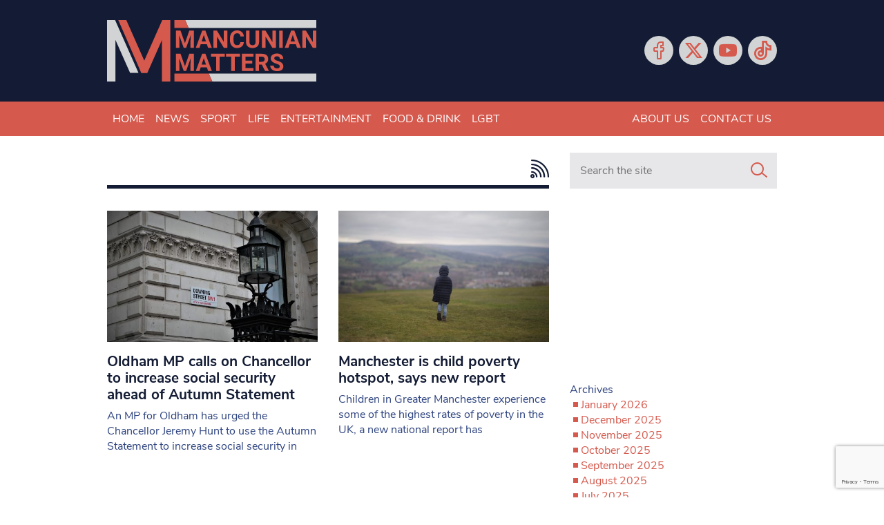

--- FILE ---
content_type: text/html; charset=UTF-8
request_url: https://www.mancunianmatters.co.uk/tag/social-security/
body_size: 15980
content:
<!DOCTYPE html>
<!--[if lt IE 7]><html lang="en-GB" class="ie6"><![endif]-->
<!--[if IE 7]><html lang="en-GB" class="ie7"><![endif]-->
<!--[if IE 8]><html lang="en-GB" class="ie8"><![endif]-->
<!--[if IE 9]><html lang="en-GB" class="ie9"><![endif]-->
<!--[if (gt IE 9)|!(IE)]><!--><html lang="en-GB"><!--<![endif]-->

<head>
    <meta charset="utf-8">
    <meta http-equiv="X-UA-Compatible" content="IE=edge">
    <meta name="viewport" content="width=device-width, initial-scale=1">
        <link rel="apple-touch-icon" sizes="180x180" href="/favicons/apple-touch-icon.png">
    <link rel="icon" type="image/png" sizes="32x32" href="/favicons/favicon-32x32.png">
    <link rel="icon" type="image/png" sizes="16x16" href="/favicons/favicon-16x16.png">
    <link rel="manifest" href="/favicons/site.webmanifest">
    <link rel="mask-icon" href="/favicons/safari-pinned-tab.svg" color="#d7594d">
    <link rel="shortcut icon" href="/favicons/favicon.ico">
    <meta name="apple-mobile-web-app-title" content="Mancunian Matters">
    <meta name="application-name" content="Mancunian Matters">
    <meta name="msapplication-TileColor" content="#0d131e">
    <meta name="msapplication-config" content="/favicons/browserconfig.xml">
    <meta name="theme-color" content="#0d131e">
    <script data-ad-client="ca-pub-3263212524915467" async src="https://pagead2.googlesyndication.com/pagead/js/adsbygoogle.js"></script>
    <script>var et_site_url='https://www.mancunianmatters.co.uk';var et_post_id='0';function et_core_page_resource_fallback(a,b){"undefined"===typeof b&&(b=a.sheet.cssRules&&0===a.sheet.cssRules.length);b&&(a.onerror=null,a.onload=null,a.href?a.href=et_site_url+"/?et_core_page_resource="+a.id+et_post_id:a.src&&(a.src=et_site_url+"/?et_core_page_resource="+a.id+et_post_id))}
</script><meta name='robots' content='index, follow, max-image-preview:large, max-snippet:-1, max-video-preview:-1' />
	<style>img:is([sizes="auto" i], [sizes^="auto," i]) { contain-intrinsic-size: 3000px 1500px }</style>
	
	<!-- This site is optimized with the Yoast SEO plugin v26.7 - https://yoast.com/wordpress/plugins/seo/ -->
	<title>social security Archives - Mancunian Matters</title>
	<link rel="canonical" href="https://www.mancunianmatters.co.uk/tag/social-security/" />
	<meta property="og:locale" content="en_GB" />
	<meta property="og:type" content="article" />
	<meta property="og:title" content="social security Archives - Mancunian Matters" />
	<meta property="og:url" content="https://www.mancunianmatters.co.uk/tag/social-security/" />
	<meta property="og:site_name" content="Mancunian Matters" />
	<meta name="twitter:card" content="summary_large_image" />
	<meta name="twitter:site" content="@mm_newsonline" />
	<script type="application/ld+json" class="yoast-schema-graph">{"@context":"https://schema.org","@graph":[{"@type":"CollectionPage","@id":"https://www.mancunianmatters.co.uk/tag/social-security/","url":"https://www.mancunianmatters.co.uk/tag/social-security/","name":"social security Archives - Mancunian Matters","isPartOf":{"@id":"https://www.mancunianmatters.co.uk/#website"},"primaryImageOfPage":{"@id":"https://www.mancunianmatters.co.uk/tag/social-security/#primaryimage"},"image":{"@id":"https://www.mancunianmatters.co.uk/tag/social-security/#primaryimage"},"thumbnailUrl":"https://www.mancunianmatters.co.uk/wp-content/uploads/2023/11/jordhan-madec-AD5ylD2T0UY-unsplash-scaled.jpg","breadcrumb":{"@id":"https://www.mancunianmatters.co.uk/tag/social-security/#breadcrumb"},"inLanguage":"en-GB"},{"@type":"ImageObject","inLanguage":"en-GB","@id":"https://www.mancunianmatters.co.uk/tag/social-security/#primaryimage","url":"https://www.mancunianmatters.co.uk/wp-content/uploads/2023/11/jordhan-madec-AD5ylD2T0UY-unsplash-scaled.jpg","contentUrl":"https://www.mancunianmatters.co.uk/wp-content/uploads/2023/11/jordhan-madec-AD5ylD2T0UY-unsplash-scaled.jpg","width":2560,"height":1714},{"@type":"BreadcrumbList","@id":"https://www.mancunianmatters.co.uk/tag/social-security/#breadcrumb","itemListElement":[{"@type":"ListItem","position":1,"name":"Home","item":"https://www.mancunianmatters.co.uk/"},{"@type":"ListItem","position":2,"name":"social security"}]},{"@type":"WebSite","@id":"https://www.mancunianmatters.co.uk/#website","url":"https://www.mancunianmatters.co.uk/","name":"Mancunian Matters","description":"News, Sport, Entertainment &amp; Food","publisher":{"@id":"https://www.mancunianmatters.co.uk/#organization"},"potentialAction":[{"@type":"SearchAction","target":{"@type":"EntryPoint","urlTemplate":"https://www.mancunianmatters.co.uk/?s={search_term_string}"},"query-input":{"@type":"PropertyValueSpecification","valueRequired":true,"valueName":"search_term_string"}}],"inLanguage":"en-GB"},{"@type":"Organization","@id":"https://www.mancunianmatters.co.uk/#organization","name":"Mancunian Matters","url":"https://www.mancunianmatters.co.uk/","logo":{"@type":"ImageObject","inLanguage":"en-GB","@id":"https://www.mancunianmatters.co.uk/#/schema/logo/image/","url":"https://www.mancunianmatters.co.uk/wp-content/uploads/2020/09/Mancunian-Matters-Logo-and-strapline-04.png","contentUrl":"https://www.mancunianmatters.co.uk/wp-content/uploads/2020/09/Mancunian-Matters-Logo-and-strapline-04.png","width":3708,"height":1406,"caption":"Mancunian Matters"},"image":{"@id":"https://www.mancunianmatters.co.uk/#/schema/logo/image/"},"sameAs":["https://www.facebook.com/mancunianmatters/","https://x.com/mm_newsonline","https://www.youtube.com/user/MancunianMatters"]}]}</script>
	<!-- / Yoast SEO plugin. -->


<link rel='dns-prefetch' href='//www.google.com' />
<link rel='dns-prefetch' href='//www.googletagmanager.com' />
<link rel='dns-prefetch' href='//fonts.googleapis.com' />
<link rel='dns-prefetch' href='//use.fontawesome.com' />
<script type="text/javascript" id="wpp-js" src="https://www.mancunianmatters.co.uk/wp-content/plugins/wordpress-popular-posts/assets/js/wpp.min.js?ver=7.3.6" data-sampling="0" data-sampling-rate="100" data-api-url="https://www.mancunianmatters.co.uk/wp-json/wordpress-popular-posts" data-post-id="0" data-token="89c14c9d99" data-lang="0" data-debug="0"></script>
<link rel="alternate" type="application/rss+xml" title="Mancunian Matters &raquo; social security Tag Feed" href="https://www.mancunianmatters.co.uk/tag/social-security/feed/" />
<script type="text/javascript">
/* <![CDATA[ */
window._wpemojiSettings = {"baseUrl":"https:\/\/s.w.org\/images\/core\/emoji\/16.0.1\/72x72\/","ext":".png","svgUrl":"https:\/\/s.w.org\/images\/core\/emoji\/16.0.1\/svg\/","svgExt":".svg","source":{"concatemoji":"https:\/\/www.mancunianmatters.co.uk\/wp-includes\/js\/wp-emoji-release.min.js?ver=6.8.3"}};
/*! This file is auto-generated */
!function(s,n){var o,i,e;function c(e){try{var t={supportTests:e,timestamp:(new Date).valueOf()};sessionStorage.setItem(o,JSON.stringify(t))}catch(e){}}function p(e,t,n){e.clearRect(0,0,e.canvas.width,e.canvas.height),e.fillText(t,0,0);var t=new Uint32Array(e.getImageData(0,0,e.canvas.width,e.canvas.height).data),a=(e.clearRect(0,0,e.canvas.width,e.canvas.height),e.fillText(n,0,0),new Uint32Array(e.getImageData(0,0,e.canvas.width,e.canvas.height).data));return t.every(function(e,t){return e===a[t]})}function u(e,t){e.clearRect(0,0,e.canvas.width,e.canvas.height),e.fillText(t,0,0);for(var n=e.getImageData(16,16,1,1),a=0;a<n.data.length;a++)if(0!==n.data[a])return!1;return!0}function f(e,t,n,a){switch(t){case"flag":return n(e,"\ud83c\udff3\ufe0f\u200d\u26a7\ufe0f","\ud83c\udff3\ufe0f\u200b\u26a7\ufe0f")?!1:!n(e,"\ud83c\udde8\ud83c\uddf6","\ud83c\udde8\u200b\ud83c\uddf6")&&!n(e,"\ud83c\udff4\udb40\udc67\udb40\udc62\udb40\udc65\udb40\udc6e\udb40\udc67\udb40\udc7f","\ud83c\udff4\u200b\udb40\udc67\u200b\udb40\udc62\u200b\udb40\udc65\u200b\udb40\udc6e\u200b\udb40\udc67\u200b\udb40\udc7f");case"emoji":return!a(e,"\ud83e\udedf")}return!1}function g(e,t,n,a){var r="undefined"!=typeof WorkerGlobalScope&&self instanceof WorkerGlobalScope?new OffscreenCanvas(300,150):s.createElement("canvas"),o=r.getContext("2d",{willReadFrequently:!0}),i=(o.textBaseline="top",o.font="600 32px Arial",{});return e.forEach(function(e){i[e]=t(o,e,n,a)}),i}function t(e){var t=s.createElement("script");t.src=e,t.defer=!0,s.head.appendChild(t)}"undefined"!=typeof Promise&&(o="wpEmojiSettingsSupports",i=["flag","emoji"],n.supports={everything:!0,everythingExceptFlag:!0},e=new Promise(function(e){s.addEventListener("DOMContentLoaded",e,{once:!0})}),new Promise(function(t){var n=function(){try{var e=JSON.parse(sessionStorage.getItem(o));if("object"==typeof e&&"number"==typeof e.timestamp&&(new Date).valueOf()<e.timestamp+604800&&"object"==typeof e.supportTests)return e.supportTests}catch(e){}return null}();if(!n){if("undefined"!=typeof Worker&&"undefined"!=typeof OffscreenCanvas&&"undefined"!=typeof URL&&URL.createObjectURL&&"undefined"!=typeof Blob)try{var e="postMessage("+g.toString()+"("+[JSON.stringify(i),f.toString(),p.toString(),u.toString()].join(",")+"));",a=new Blob([e],{type:"text/javascript"}),r=new Worker(URL.createObjectURL(a),{name:"wpTestEmojiSupports"});return void(r.onmessage=function(e){c(n=e.data),r.terminate(),t(n)})}catch(e){}c(n=g(i,f,p,u))}t(n)}).then(function(e){for(var t in e)n.supports[t]=e[t],n.supports.everything=n.supports.everything&&n.supports[t],"flag"!==t&&(n.supports.everythingExceptFlag=n.supports.everythingExceptFlag&&n.supports[t]);n.supports.everythingExceptFlag=n.supports.everythingExceptFlag&&!n.supports.flag,n.DOMReady=!1,n.readyCallback=function(){n.DOMReady=!0}}).then(function(){return e}).then(function(){var e;n.supports.everything||(n.readyCallback(),(e=n.source||{}).concatemoji?t(e.concatemoji):e.wpemoji&&e.twemoji&&(t(e.twemoji),t(e.wpemoji)))}))}((window,document),window._wpemojiSettings);
/* ]]> */
</script>
<style id='wp-emoji-styles-inline-css' type='text/css'>

	img.wp-smiley, img.emoji {
		display: inline !important;
		border: none !important;
		box-shadow: none !important;
		height: 1em !important;
		width: 1em !important;
		margin: 0 0.07em !important;
		vertical-align: -0.1em !important;
		background: none !important;
		padding: 0 !important;
	}
</style>
<link rel='stylesheet' id='wp-block-library-css' href='https://www.mancunianmatters.co.uk/wp-includes/css/dist/block-library/style.min.css?ver=6.8.3' type='text/css' media='all' />
<style id='classic-theme-styles-inline-css' type='text/css'>
/*! This file is auto-generated */
.wp-block-button__link{color:#fff;background-color:#32373c;border-radius:9999px;box-shadow:none;text-decoration:none;padding:calc(.667em + 2px) calc(1.333em + 2px);font-size:1.125em}.wp-block-file__button{background:#32373c;color:#fff;text-decoration:none}
</style>
<link rel='stylesheet' id='wp-components-css' href='https://www.mancunianmatters.co.uk/wp-includes/css/dist/components/style.min.css?ver=6.8.3' type='text/css' media='all' />
<link rel='stylesheet' id='wp-preferences-css' href='https://www.mancunianmatters.co.uk/wp-includes/css/dist/preferences/style.min.css?ver=6.8.3' type='text/css' media='all' />
<link rel='stylesheet' id='wp-block-editor-css' href='https://www.mancunianmatters.co.uk/wp-includes/css/dist/block-editor/style.min.css?ver=6.8.3' type='text/css' media='all' />
<link rel='stylesheet' id='popup-maker-block-library-style-css' href='https://www.mancunianmatters.co.uk/wp-content/plugins/popup-maker/dist/packages/block-library-style.css?ver=dbea705cfafe089d65f1' type='text/css' media='all' />
<style id='font-awesome-svg-styles-default-inline-css' type='text/css'>
.svg-inline--fa {
  display: inline-block;
  height: 1em;
  overflow: visible;
  vertical-align: -.125em;
}
</style>
<link rel='stylesheet' id='font-awesome-svg-styles-css' href='https://www.mancunianmatters.co.uk/wp-content/uploads/font-awesome/v6.6.0/css/svg-with-js.css' type='text/css' media='all' />
<style id='font-awesome-svg-styles-inline-css' type='text/css'>
   .wp-block-font-awesome-icon svg::before,
   .wp-rich-text-font-awesome-icon svg::before {content: unset;}
</style>
<style id='global-styles-inline-css' type='text/css'>
:root{--wp--preset--aspect-ratio--square: 1;--wp--preset--aspect-ratio--4-3: 4/3;--wp--preset--aspect-ratio--3-4: 3/4;--wp--preset--aspect-ratio--3-2: 3/2;--wp--preset--aspect-ratio--2-3: 2/3;--wp--preset--aspect-ratio--16-9: 16/9;--wp--preset--aspect-ratio--9-16: 9/16;--wp--preset--color--black: #000000;--wp--preset--color--cyan-bluish-gray: #abb8c3;--wp--preset--color--white: #ffffff;--wp--preset--color--pale-pink: #f78da7;--wp--preset--color--vivid-red: #cf2e2e;--wp--preset--color--luminous-vivid-orange: #ff6900;--wp--preset--color--luminous-vivid-amber: #fcb900;--wp--preset--color--light-green-cyan: #7bdcb5;--wp--preset--color--vivid-green-cyan: #00d084;--wp--preset--color--pale-cyan-blue: #8ed1fc;--wp--preset--color--vivid-cyan-blue: #0693e3;--wp--preset--color--vivid-purple: #9b51e0;--wp--preset--gradient--vivid-cyan-blue-to-vivid-purple: linear-gradient(135deg,rgba(6,147,227,1) 0%,rgb(155,81,224) 100%);--wp--preset--gradient--light-green-cyan-to-vivid-green-cyan: linear-gradient(135deg,rgb(122,220,180) 0%,rgb(0,208,130) 100%);--wp--preset--gradient--luminous-vivid-amber-to-luminous-vivid-orange: linear-gradient(135deg,rgba(252,185,0,1) 0%,rgba(255,105,0,1) 100%);--wp--preset--gradient--luminous-vivid-orange-to-vivid-red: linear-gradient(135deg,rgba(255,105,0,1) 0%,rgb(207,46,46) 100%);--wp--preset--gradient--very-light-gray-to-cyan-bluish-gray: linear-gradient(135deg,rgb(238,238,238) 0%,rgb(169,184,195) 100%);--wp--preset--gradient--cool-to-warm-spectrum: linear-gradient(135deg,rgb(74,234,220) 0%,rgb(151,120,209) 20%,rgb(207,42,186) 40%,rgb(238,44,130) 60%,rgb(251,105,98) 80%,rgb(254,248,76) 100%);--wp--preset--gradient--blush-light-purple: linear-gradient(135deg,rgb(255,206,236) 0%,rgb(152,150,240) 100%);--wp--preset--gradient--blush-bordeaux: linear-gradient(135deg,rgb(254,205,165) 0%,rgb(254,45,45) 50%,rgb(107,0,62) 100%);--wp--preset--gradient--luminous-dusk: linear-gradient(135deg,rgb(255,203,112) 0%,rgb(199,81,192) 50%,rgb(65,88,208) 100%);--wp--preset--gradient--pale-ocean: linear-gradient(135deg,rgb(255,245,203) 0%,rgb(182,227,212) 50%,rgb(51,167,181) 100%);--wp--preset--gradient--electric-grass: linear-gradient(135deg,rgb(202,248,128) 0%,rgb(113,206,126) 100%);--wp--preset--gradient--midnight: linear-gradient(135deg,rgb(2,3,129) 0%,rgb(40,116,252) 100%);--wp--preset--font-size--small: 13px;--wp--preset--font-size--medium: 20px;--wp--preset--font-size--large: 36px;--wp--preset--font-size--x-large: 42px;--wp--preset--spacing--20: 0.44rem;--wp--preset--spacing--30: 0.67rem;--wp--preset--spacing--40: 1rem;--wp--preset--spacing--50: 1.5rem;--wp--preset--spacing--60: 2.25rem;--wp--preset--spacing--70: 3.38rem;--wp--preset--spacing--80: 5.06rem;--wp--preset--shadow--natural: 6px 6px 9px rgba(0, 0, 0, 0.2);--wp--preset--shadow--deep: 12px 12px 50px rgba(0, 0, 0, 0.4);--wp--preset--shadow--sharp: 6px 6px 0px rgba(0, 0, 0, 0.2);--wp--preset--shadow--outlined: 6px 6px 0px -3px rgba(255, 255, 255, 1), 6px 6px rgba(0, 0, 0, 1);--wp--preset--shadow--crisp: 6px 6px 0px rgba(0, 0, 0, 1);}:where(.is-layout-flex){gap: 0.5em;}:where(.is-layout-grid){gap: 0.5em;}body .is-layout-flex{display: flex;}.is-layout-flex{flex-wrap: wrap;align-items: center;}.is-layout-flex > :is(*, div){margin: 0;}body .is-layout-grid{display: grid;}.is-layout-grid > :is(*, div){margin: 0;}:where(.wp-block-columns.is-layout-flex){gap: 2em;}:where(.wp-block-columns.is-layout-grid){gap: 2em;}:where(.wp-block-post-template.is-layout-flex){gap: 1.25em;}:where(.wp-block-post-template.is-layout-grid){gap: 1.25em;}.has-black-color{color: var(--wp--preset--color--black) !important;}.has-cyan-bluish-gray-color{color: var(--wp--preset--color--cyan-bluish-gray) !important;}.has-white-color{color: var(--wp--preset--color--white) !important;}.has-pale-pink-color{color: var(--wp--preset--color--pale-pink) !important;}.has-vivid-red-color{color: var(--wp--preset--color--vivid-red) !important;}.has-luminous-vivid-orange-color{color: var(--wp--preset--color--luminous-vivid-orange) !important;}.has-luminous-vivid-amber-color{color: var(--wp--preset--color--luminous-vivid-amber) !important;}.has-light-green-cyan-color{color: var(--wp--preset--color--light-green-cyan) !important;}.has-vivid-green-cyan-color{color: var(--wp--preset--color--vivid-green-cyan) !important;}.has-pale-cyan-blue-color{color: var(--wp--preset--color--pale-cyan-blue) !important;}.has-vivid-cyan-blue-color{color: var(--wp--preset--color--vivid-cyan-blue) !important;}.has-vivid-purple-color{color: var(--wp--preset--color--vivid-purple) !important;}.has-black-background-color{background-color: var(--wp--preset--color--black) !important;}.has-cyan-bluish-gray-background-color{background-color: var(--wp--preset--color--cyan-bluish-gray) !important;}.has-white-background-color{background-color: var(--wp--preset--color--white) !important;}.has-pale-pink-background-color{background-color: var(--wp--preset--color--pale-pink) !important;}.has-vivid-red-background-color{background-color: var(--wp--preset--color--vivid-red) !important;}.has-luminous-vivid-orange-background-color{background-color: var(--wp--preset--color--luminous-vivid-orange) !important;}.has-luminous-vivid-amber-background-color{background-color: var(--wp--preset--color--luminous-vivid-amber) !important;}.has-light-green-cyan-background-color{background-color: var(--wp--preset--color--light-green-cyan) !important;}.has-vivid-green-cyan-background-color{background-color: var(--wp--preset--color--vivid-green-cyan) !important;}.has-pale-cyan-blue-background-color{background-color: var(--wp--preset--color--pale-cyan-blue) !important;}.has-vivid-cyan-blue-background-color{background-color: var(--wp--preset--color--vivid-cyan-blue) !important;}.has-vivid-purple-background-color{background-color: var(--wp--preset--color--vivid-purple) !important;}.has-black-border-color{border-color: var(--wp--preset--color--black) !important;}.has-cyan-bluish-gray-border-color{border-color: var(--wp--preset--color--cyan-bluish-gray) !important;}.has-white-border-color{border-color: var(--wp--preset--color--white) !important;}.has-pale-pink-border-color{border-color: var(--wp--preset--color--pale-pink) !important;}.has-vivid-red-border-color{border-color: var(--wp--preset--color--vivid-red) !important;}.has-luminous-vivid-orange-border-color{border-color: var(--wp--preset--color--luminous-vivid-orange) !important;}.has-luminous-vivid-amber-border-color{border-color: var(--wp--preset--color--luminous-vivid-amber) !important;}.has-light-green-cyan-border-color{border-color: var(--wp--preset--color--light-green-cyan) !important;}.has-vivid-green-cyan-border-color{border-color: var(--wp--preset--color--vivid-green-cyan) !important;}.has-pale-cyan-blue-border-color{border-color: var(--wp--preset--color--pale-cyan-blue) !important;}.has-vivid-cyan-blue-border-color{border-color: var(--wp--preset--color--vivid-cyan-blue) !important;}.has-vivid-purple-border-color{border-color: var(--wp--preset--color--vivid-purple) !important;}.has-vivid-cyan-blue-to-vivid-purple-gradient-background{background: var(--wp--preset--gradient--vivid-cyan-blue-to-vivid-purple) !important;}.has-light-green-cyan-to-vivid-green-cyan-gradient-background{background: var(--wp--preset--gradient--light-green-cyan-to-vivid-green-cyan) !important;}.has-luminous-vivid-amber-to-luminous-vivid-orange-gradient-background{background: var(--wp--preset--gradient--luminous-vivid-amber-to-luminous-vivid-orange) !important;}.has-luminous-vivid-orange-to-vivid-red-gradient-background{background: var(--wp--preset--gradient--luminous-vivid-orange-to-vivid-red) !important;}.has-very-light-gray-to-cyan-bluish-gray-gradient-background{background: var(--wp--preset--gradient--very-light-gray-to-cyan-bluish-gray) !important;}.has-cool-to-warm-spectrum-gradient-background{background: var(--wp--preset--gradient--cool-to-warm-spectrum) !important;}.has-blush-light-purple-gradient-background{background: var(--wp--preset--gradient--blush-light-purple) !important;}.has-blush-bordeaux-gradient-background{background: var(--wp--preset--gradient--blush-bordeaux) !important;}.has-luminous-dusk-gradient-background{background: var(--wp--preset--gradient--luminous-dusk) !important;}.has-pale-ocean-gradient-background{background: var(--wp--preset--gradient--pale-ocean) !important;}.has-electric-grass-gradient-background{background: var(--wp--preset--gradient--electric-grass) !important;}.has-midnight-gradient-background{background: var(--wp--preset--gradient--midnight) !important;}.has-small-font-size{font-size: var(--wp--preset--font-size--small) !important;}.has-medium-font-size{font-size: var(--wp--preset--font-size--medium) !important;}.has-large-font-size{font-size: var(--wp--preset--font-size--large) !important;}.has-x-large-font-size{font-size: var(--wp--preset--font-size--x-large) !important;}
:where(.wp-block-post-template.is-layout-flex){gap: 1.25em;}:where(.wp-block-post-template.is-layout-grid){gap: 1.25em;}
:where(.wp-block-columns.is-layout-flex){gap: 2em;}:where(.wp-block-columns.is-layout-grid){gap: 2em;}
:root :where(.wp-block-pullquote){font-size: 1.5em;line-height: 1.6;}
</style>
<link rel='stylesheet' id='ctct_form_styles-css' href='https://www.mancunianmatters.co.uk/wp-content/plugins/constant-contact-forms/assets/css/style.css?ver=2.16.0' type='text/css' media='all' />
<link rel='stylesheet' id='et_monarch-css-css' href='https://www.mancunianmatters.co.uk/wp-content/plugins/monarch/css/style.css?ver=1.4.14' type='text/css' media='all' />
<link rel='stylesheet' id='et-gf-open-sans-css' href='https://fonts.googleapis.com/css?family=Open+Sans:400,700' type='text/css' media='all' />
<link rel='stylesheet' id='wordpress-popular-posts-css-css' href='https://www.mancunianmatters.co.uk/wp-content/plugins/wordpress-popular-posts/assets/css/wpp.css?ver=7.3.6' type='text/css' media='all' />
<link rel='stylesheet' id='bootstrap-css' href='https://www.mancunianmatters.co.uk/wp-content/themes/bmn-wp/assets/stylesheets/bootstrap.min.css?ver=4.4.1' type='text/css' media='all' />
<link rel='stylesheet' id='lineicons-css' href='https://www.mancunianmatters.co.uk/wp-content/themes/bmn-wp/assets/fonts/lineicons/LineIcons.min.css?ver=1.0.1' type='text/css' media='all' />
<link rel='stylesheet' id='bmn-styles-css' href='https://www.mancunianmatters.co.uk/wp-content/themes/bmn-wp/theme-styles.css?ver=1.0.0' type='text/css' media='all' />
<link rel='stylesheet' id='styles-css' href='https://www.mancunianmatters.co.uk/wp-content/themes/bmn-wp/style.css?ver=6.8.3' type='text/css' media='all' />
<link rel='stylesheet' id='font-awesome-official-css' href='https://use.fontawesome.com/releases/v6.6.0/css/all.css' type='text/css' media='all' integrity="sha384-h/hnnw1Bi4nbpD6kE7nYfCXzovi622sY5WBxww8ARKwpdLj5kUWjRuyiXaD1U2JT" crossorigin="anonymous" />
<link rel='stylesheet' id='popup-maker-site-css' href='//www.mancunianmatters.co.uk/wp-content/uploads/pum/pum-site-styles.css?generated=1755177567&#038;ver=1.21.5' type='text/css' media='all' />
<link rel='stylesheet' id='font-awesome-official-v4shim-css' href='https://use.fontawesome.com/releases/v6.6.0/css/v4-shims.css' type='text/css' media='all' integrity="sha384-Heamg4F/EELwbmnBJapxaWTkcdX/DCrJpYgSshI5BkI7xghn3RvDcpG+1xUJt/7K" crossorigin="anonymous" />
<script type="text/javascript" src="https://www.mancunianmatters.co.uk/wp-includes/js/jquery/jquery.min.js?ver=3.7.1" id="jquery-core-js"></script>
<script type="text/javascript" src="https://www.mancunianmatters.co.uk/wp-includes/js/jquery/jquery-migrate.min.js?ver=3.4.1" id="jquery-migrate-js"></script>

<!-- Google tag (gtag.js) snippet added by Site Kit -->
<!-- Google Ads snippet added by Site Kit -->
<script type="text/javascript" src="https://www.googletagmanager.com/gtag/js?id=AW-TIGERFISH" id="google_gtagjs-js" async></script>
<script type="text/javascript" id="google_gtagjs-js-after">
/* <![CDATA[ */
window.dataLayer = window.dataLayer || [];function gtag(){dataLayer.push(arguments);}
gtag("js", new Date());
gtag("set", "developer_id.dZTNiMT", true);
gtag("config", "AW-TIGERFISH");
/* ]]> */
</script>
<link rel="https://api.w.org/" href="https://www.mancunianmatters.co.uk/wp-json/" /><link rel="alternate" title="JSON" type="application/json" href="https://www.mancunianmatters.co.uk/wp-json/wp/v2/tags/19459" /><link rel="EditURI" type="application/rsd+xml" title="RSD" href="https://www.mancunianmatters.co.uk/xmlrpc.php?rsd" />
<meta name="generator" content="WordPress 6.8.3" />
<meta name="generator" content="Site Kit by Google 1.170.0" /><!-- Google tag (gtag.js) -->
<script async src="https://www.googletagmanager.com/gtag/js?id=G-GGHKF4DW4F"></script>
<script>
  window.dataLayer = window.dataLayer || [];
  function gtag(){dataLayer.push(arguments);}
  gtag('js', new Date());

  gtag('config', 'G-GGHKF4DW4F');
</script>
<script async src="https://pagead2.googlesyndication.com/pagead/js/adsbygoogle.js?client=ca-pub-6660113500949973"
     crossorigin="anonymous"></script><style type="text/css" id="et-social-custom-css">
				 
			</style><link rel="preload" href="https://www.mancunianmatters.co.uk/wp-content/plugins/monarch/core/admin/fonts/modules.ttf" as="font" crossorigin="anonymous">            <style id="wpp-loading-animation-styles">@-webkit-keyframes bgslide{from{background-position-x:0}to{background-position-x:-200%}}@keyframes bgslide{from{background-position-x:0}to{background-position-x:-200%}}.wpp-widget-block-placeholder,.wpp-shortcode-placeholder{margin:0 auto;width:60px;height:3px;background:#dd3737;background:linear-gradient(90deg,#dd3737 0%,#571313 10%,#dd3737 100%);background-size:200% auto;border-radius:3px;-webkit-animation:bgslide 1s infinite linear;animation:bgslide 1s infinite linear}</style>
            		<style type="text/css" id="wp-custom-css">
			/* remove overlap on the single page posts */
.article-wrapper {
    margin-top: 20px !important;
}
.main-article {
    margin-top: 20px !important;
}

/* hide sidebar on all pages */
.col-12.col-md-auto.sidebar {
    display: none;
}

.col-md {
    max-width: 2000px !important;
}

		</style>
		
    <!-- ADVERT JS -->
    <script>
        var googletag = googletag || {};
        googletag.cmd = googletag.cmd || [];
    </script>
    <script>
        googletag.cmd.push(function() {

            // MAP: Leaderboard Adverts
            var mapping1 = googletag.sizeMapping().
            addSize([321, 0], [[320, 50],[300, 600]]).
            addSize([467, 0], [[300, 600],[468, 60]]).
            addSize([768, 0], [728, 90]).
            addSize([1000, 0], [[728, 90],[970, 250],[970, 90]]).
            build();

            var mapping2 = googletag.sizeMapping().
            addSize([300, 0], [300,250]).
            addSize([768, 0], [[300,250],[130,600],[300,600]]).
            build();

            var mapping3 = googletag.sizeMapping().
            addSize([0, 0], [0,0]).
            addSize([768, 0], [300,250]).
            build();

            var mapping4 = googletag.sizeMapping().
            addSize([0, 0], [300,250]).
            addSize([767, 0], [0,0]).
            build();

            var mapping5 = googletag.sizeMapping().
            addSize([0, 0], [[300,250],[320,50]]).
            addSize([468, 0], [468,60]).
            addSize([728, 0], [728,90]).
            addSize([970, 0], [970,90]).
            build();

            // GPT slots
            var gptAdSlots = [];

            gptAdSlots[0] = googletag.defineSlot('/101830451/MM-L-H', [[320, 50], [300, 600], [728, 90], [970, 250], [970, 90], [468, 60]], 'div-gpt-ad-1599823556047-0').defineSizeMapping(mapping1).setCollapseEmptyDiv(true).addService(googletag.pubads());
            gptAdSlots[1] = googletag.defineSlot('/101830451/MM-L-F', [[468, 60], [970, 90], [970, 250], [320, 50], [728, 90]], 'div-gpt-ad-1599823645428-0').defineSizeMapping(mapping1).setCollapseEmptyDiv(true).addService(googletag.pubads());
            gptAdSlots[2] = googletag.defineSlot('/101830451/MM-S-M-1', [[300, 600], [160, 600], [300, 250]], 'div-gpt-ad-1599823707276-0').defineSizeMapping(mapping2).setCollapseEmptyDiv(true).addService(googletag.pubads());
            gptAdSlots[3] = googletag.defineSlot('/101830451/MM-S-M-2', [300, 250], 'div-gpt-ad-1599823784672-0').defineSizeMapping(mapping3).setCollapseEmptyDiv(true).addService(googletag.pubads());
            gptAdSlots[4] = googletag.defineSlot('/101830451/MM-S-M-3', [300, 250], 'div-gpt-ad-1599823865915-0').defineSizeMapping(mapping3).setCollapseEmptyDiv(true).addService(googletag.pubads());
            gptAdSlots[5] = googletag.defineSlot('/101830451/MM-L-H-M', [[320, 50], [728, 90], [970, 250], [970, 90], [468, 60]], 'div-gpt-ad-1599823983107-0').defineSizeMapping(mapping1).setCollapseEmptyDiv(true).addService(googletag.pubads());
            gptAdSlots[6] = googletag.defineSlot('/101830451/MM-H-C-T', [300, 250], 'div-gpt-ad-1599824035127-0').defineSizeMapping(mapping4).setCollapseEmptyDiv(true).addService(googletag.pubads());
            gptAdSlots[7] = googletag.defineSlot('/101830451/MM-H-C-B', [300, 250], 'div-gpt-ad-1599824096843-0').defineSizeMapping(mapping4).setCollapseEmptyDiv(true).addService(googletag.pubads());
            gptAdSlots[8] = googletag.defineSlot('/101830451/MM-C-T', [[300, 250], [468, 90], [728, 90], [320, 50], [970, 90]], 'div-gpt-ad-1599736481200-0').defineSizeMapping(mapping5).setCollapseEmptyDiv(true).addService(googletag.pubads());
            gptAdSlots[9] = googletag.defineSlot('/101830451/MM-C-B', [[300, 250], [468, 90], [728, 90], [320, 50], [970, 90]], 'div-gpt-ad-1599736904075-0').defineSizeMapping(mapping5).setCollapseEmptyDiv(true).addService(googletag.pubads());

            // Start ad fetching
            googletag.enableServices();

        });
    </script>
</head>
<body class="archive tag tag-social-security tag-19459 wp-theme-bmn-wp ctct-bmn-wp et_monarch topic-">

<header>
    <div class="container">
        <div class="row">
		    <div class="col-12 col-sm-6 col-md-5 col-lg-4 logo">
				<a href="/" aria-label="Mancunian Matters homepage">
                    <svg enable-background="new 0 0 911 266.6" viewBox="0 0 911 266.6" xmlns="http://www.w3.org/2000/svg"><g enable-background="new" fill="#d5594d"><path d="m320 46 19.1 54 19-54h20.2v74.5h-15.4v-20.4l1.5-35.1-20.1 55.5h-10.5l-20-55.4 1.5 35.1v20.4h-15.3v-74.6z"/><path d="m434.7 105.1h-26.9l-5.1 15.3h-16.3l27.7-74.4h14.2l27.9 74.5h-16.3zm-22.8-12.4h18.6l-9.4-27.9z"/><path d="m523.7 120.5h-15.3l-29.9-49v49h-15.3v-74.5h15.3l29.9 49.1v-49.1h15.3z"/><path d="m595.6 95.7c-.6 8-3.5 14.3-8.9 18.9-5.3 4.6-12.4 6.9-21.1 6.9-9.5 0-17.1-3.2-22.5-9.6-5.5-6.4-8.2-15.2-8.2-26.5v-4.6c0-7.2 1.3-13.5 3.8-18.9s6.1-9.6 10.8-12.6c4.7-2.9 10.1-4.4 16.3-4.4 8.6 0 15.5 2.3 20.8 6.9 5.2 4.6 8.3 11.1 9.1 19.4h-15.3c-.4-4.8-1.7-8.3-4-10.5s-5.8-3.2-10.5-3.2c-5.1 0-8.9 1.8-11.5 5.5-2.5 3.7-3.8 9.4-3.9 17.1v5.6c0 8 1.2 13.9 3.7 17.6 2.4 3.7 6.3 5.6 11.5 5.6 4.7 0 8.3-1.1 10.6-3.2 2.3-2.2 3.7-5.5 4-10.1h15.3z"/><path d="m662 46v49c0 8.1-2.5 14.6-7.6 19.3s-12.1 7.1-20.9 7.1c-8.7 0-15.6-2.3-20.7-6.9s-7.7-10.9-7.8-19v-49.5h15.3v49.2c0 4.9 1.2 8.4 3.5 10.7 2.3 2.2 5.6 3.3 9.7 3.3 8.6 0 13-4.5 13.1-13.6v-49.6z"/><path d="m735.1 120.5h-15.3l-29.9-49v49h-15.3v-74.5h15.3l29.9 49.1v-49.1h15.3z"/><path d="m764.8 120.5h-15.3v-74.5h15.3z"/><path d="m822 105.1h-26.9l-5.1 15.3h-16.3l27.7-74.4h14.2l27.9 74.5h-16.3zm-22.7-12.4h18.6l-9.4-27.9z"/><path d="m911 120.5h-15.3l-29.9-49v49h-15.3v-74.5h15.3l29.9 49.1v-49.1h15.3z"/></g><g enable-background="new" fill="#d5594d"><path d="m320 146.3 19.1 54 19-54h20.2v74.5h-15.4v-20.4l1.5-35.1-20.1 55.5h-10.5l-20-55.4 1.5 35.1v20.4h-15.3v-74.5h20z"/><path d="m434.7 205.4h-26.9l-5.1 15.3h-16.3l27.7-74.5h14.2l27.9 74.5h-16.3zm-22.8-12.4h18.6l-9.4-27.9z"/><path d="m513 158.7h-22.8v62h-15.3v-62h-22.5v-12.4h60.6z"/><path d="m578.7 158.7h-22.8v62h-15.3v-62h-22.6v-12.4h60.7z"/><path d="m632.2 188.5h-29.5v19.9h34.6v12.3h-49.9v-74.5h49.8v12.4h-34.5v17.7h29.5z"/><path d="m673.9 193.5h-12.2v27.3h-15.3v-74.5h27.6c8.8 0 15.6 2 20.4 5.9s7.2 9.5 7.2 16.6c0 5.1-1.1 9.3-3.3 12.7s-5.5 6.1-10 8.1l16.1 30.4v.7h-16.5zm-12.2-12.4h12.4c3.9 0 6.8-1 9-2.9 2.1-2 3.2-4.7 3.2-8.1 0-3.5-1-6.3-3-8.3s-5.1-3-9.2-3h-12.3v22.3z"/><path d="m751.8 201.2c0-2.9-1-5.1-3.1-6.7s-5.7-3.2-11-4.9-9.5-3.4-12.6-5.1c-8.5-4.6-12.7-10.7-12.7-18.5 0-4 1.1-7.6 3.4-10.8s5.5-5.6 9.8-7.4c4.2-1.8 9-2.7 14.3-2.7s10.1 1 14.2 2.9 7.4 4.6 9.7 8.2c2.3 3.5 3.5 7.5 3.5 12h-15.3c0-3.4-1.1-6.1-3.2-8s-5.2-2.8-9.1-2.8c-3.8 0-6.7.8-8.7 2.4-2.1 1.6-3.1 3.7-3.1 6.3 0 2.4 1.2 4.4 3.7 6.1 2.4 1.6 6 3.2 10.8 4.6 8.7 2.6 15.1 5.9 19.1 9.8s6 8.7 6 14.5c0 6.4-2.4 11.5-7.3 15.2s-11.4 5.5-19.7 5.5c-5.7 0-10.9-1-15.7-3.1-4.7-2.1-8.3-5-10.8-8.6s-3.7-7.9-3.7-12.7h15.4c0 8.2 4.9 12.3 14.7 12.3 3.6 0 6.5-.7 8.5-2.2s2.9-3.6 2.9-6.3z"/></g><path d="m911 34.4v-34.4h-571.1l15.2 34.4z" fill="#d1d3d4"/><path d="m339.9 0h-46.6v34.4h61.8z" fill="#d5594d"/><path d="m911 266.6v-34.4h-468l15.2 34.4z" fill="#d1d3d4"/><path d="m293.3 266.6h164.9l-15.2-34.3h-149.7z" fill="#d5594d"/><path d="m35 0h-35v266.6h36.5v-180.2l63.8 143.1h36.6z" fill="#d1d3d4"/><path d="m34.7 82.3 1.8 4.1" fill="#d1d3d4"/><g fill="#d5594d"><path d="m83.8 0 78.3 176 78.3-176h35v266.6h-36.5v-180.1l-63.8 143.1h-26l-63.8-146.7-36.5-82.9z"/><path d="m240.8 82.3-1.8 4.1"/></g></svg>
                </a>
			</div>
            <div class="col-9 col-md-7 col-lg-8 social">
                <div class="menu-social-menu-container"><ul id="menu-social-menu" class="menu"><li id="menu-item-80057" class="social-facebook menu-item menu-item-type-custom menu-item-object-custom menu-item-80057"><a target="_blank" href="https://www.facebook.com/mancunianmatters/">Facebook</a></li>
<li id="menu-item-80059" class="social-twitter menu-item menu-item-type-custom menu-item-object-custom menu-item-80059"><a target="_blank" href="https://twitter.com/mm_newsonline">Twitter</a></li>
<li id="menu-item-80061" class="social-youtube menu-item menu-item-type-custom menu-item-object-custom menu-item-80061"><a target="_blank" href="https://www.youtube.com/@mancunian_matters">YouTube</a></li>
<li id="menu-item-159983" class="social-tiktok menu-item menu-item-type-custom menu-item-object-custom menu-item-159983"><a target="_blank" href="https://www.tiktok.com/@mancunianmatters">Tiktok</a></li>
</ul></div>            </div>
	    </div>
	</div>	
</header>
<nav class="navbar navbar-expand-lg header-nav">
    <div class="container">
        <button class="navbar-toggler collapsed" type="button" data-toggle="collapse" data-target="#navbarCollapse" aria-controls="navbarCollapse" aria-expanded="false" aria-label="Toggle navigation">
            <i class="lni lni-menu"></i>
        </button>

        <div id="navbarCollapse" class="collapse navbar-collapse"><ul id="menu-main-menu" class="navbar-nav"><li itemscope="itemscope" itemtype="https://www.schema.org/SiteNavigationElement" id="menu-item-16155" class="menu-item menu-item-type-post_type menu-item-object-page menu-item-home menu-item-16155 nav-item"><a title="Home" href="https://www.mancunianmatters.co.uk/" class="nav-link">Home</a></li>
<li itemscope="itemscope" itemtype="https://www.schema.org/SiteNavigationElement" id="menu-item-16156" class="cat-1 menu-item menu-item-type-taxonomy menu-item-object-category menu-item-16156 nav-item"><a title="News" href="https://www.mancunianmatters.co.uk/news/" class="nav-link">News</a></li>
<li itemscope="itemscope" itemtype="https://www.schema.org/SiteNavigationElement" id="menu-item-16157" class="cat-2 menu-item menu-item-type-taxonomy menu-item-object-category menu-item-16157 nav-item"><a title="Sport" href="https://www.mancunianmatters.co.uk/sport/" class="nav-link">Sport</a></li>
<li itemscope="itemscope" itemtype="https://www.schema.org/SiteNavigationElement" id="menu-item-16158" class="cat-3 menu-item menu-item-type-taxonomy menu-item-object-category menu-item-16158 nav-item"><a title="Life" href="https://www.mancunianmatters.co.uk/life/" class="nav-link">Life</a></li>
<li itemscope="itemscope" itemtype="https://www.schema.org/SiteNavigationElement" id="menu-item-16159" class="cat-4 menu-item menu-item-type-taxonomy menu-item-object-category menu-item-16159 nav-item"><a title="Entertainment" href="https://www.mancunianmatters.co.uk/entertainment/" class="nav-link">Entertainment</a></li>
<li itemscope="itemscope" itemtype="https://www.schema.org/SiteNavigationElement" id="menu-item-16160" class="cat-5 menu-item menu-item-type-taxonomy menu-item-object-category menu-item-16160 nav-item"><a title="Food &amp; Drink" href="https://www.mancunianmatters.co.uk/food-drink/" class="nav-link">Food &amp; Drink</a></li>
<li itemscope="itemscope" itemtype="https://www.schema.org/SiteNavigationElement" id="menu-item-16161" class="cat-6 menu-item menu-item-type-taxonomy menu-item-object-category menu-item-16161 nav-item"><a title="LGBT" href="https://www.mancunianmatters.co.uk/lgbt/" class="nav-link">LGBT</a></li>
<li itemscope="itemscope" itemtype="https://www.schema.org/SiteNavigationElement" id="menu-item-16179" class="right menu-item menu-item-type-post_type menu-item-object-page menu-item-16179 nav-item"><a title="About us" href="https://www.mancunianmatters.co.uk/about-us/" class="nav-link">About us</a></li>
<li itemscope="itemscope" itemtype="https://www.schema.org/SiteNavigationElement" id="menu-item-16180" class="menu-item menu-item-type-post_type menu-item-object-page menu-item-16180 nav-item"><a title="Contact us" href="https://www.mancunianmatters.co.uk/contact-us/" class="nav-link">Contact us</a></li>
</ul></div>    
   </div>
</nav>
<section class="category-page">
    <div class="container">
	    <div class="row">
			<main class="col-12 col-md">
				<div class="title">
				    <h1></h1>
                    <a href="https://www.mancunianmatters.co.uk?feed=rss2" aria-label="RSS Feed"><i class="lni lni-rss-feed"></i></a>				</div>

                				
				<article class="article-row"><figure><a href="https://www.mancunianmatters.co.uk/news/20112023-oldham-mp-calls-on-chancellor-to-increase-social-security-ahead-of-autumn-statement/"><img width="545" height="340" src="https://www.mancunianmatters.co.uk/wp-content/uploads/2023/11/jordhan-madec-AD5ylD2T0UY-unsplash-545x340.jpg" class="img-fluid wp-post-image" alt="" decoding="async" fetchpriority="high" srcset="https://www.mancunianmatters.co.uk/wp-content/uploads/2023/11/jordhan-madec-AD5ylD2T0UY-unsplash-545x340.jpg 545w, https://www.mancunianmatters.co.uk/wp-content/uploads/2023/11/jordhan-madec-AD5ylD2T0UY-unsplash-970x605.jpg 970w" sizes="(max-width: 545px) 100vw, 545px" /></a></figure><div class="article-content"><h2 class="heading"><a href="https://www.mancunianmatters.co.uk/news/20112023-oldham-mp-calls-on-chancellor-to-increase-social-security-ahead-of-autumn-statement/">Oldham MP calls on Chancellor to increase social security ahead of  Autumn Statement</a></h2><div class="excerpt"><p>An MP for Oldham has urged the Chancellor Jeremy Hunt to use the Autumn Statement to increase social security in</p>
</div></div></article><article class="article-row"><figure><a href="https://www.mancunianmatters.co.uk/news/15092023-manchester-is-child-poverty-hotspot-says-new-report/"><img width="545" height="340" src="https://www.mancunianmatters.co.uk/wp-content/uploads/2023/09/luke-pennystan-4WkyT_lxEjw-unsplash-545x340.jpg" class="img-fluid wp-post-image" alt="Child Poverty" decoding="async" /></a></figure><div class="article-content"><h2 class="heading"><a href="https://www.mancunianmatters.co.uk/news/15092023-manchester-is-child-poverty-hotspot-says-new-report/">Manchester is child poverty hotspot, says new report </a></h2><div class="excerpt"><p>Children in Greater Manchester experience some of the highest rates of poverty in the UK, a new national report has</p>
</div></div></article><article class="article-row"><figure><a href="https://www.mancunianmatters.co.uk/news/28072015-oldham-labour-mp-renews-call-for-robust-review-of-draconian-benefits-sanctions/"></a></figure><div class="article-content"><h2 class="heading"><a href="https://www.mancunianmatters.co.uk/news/28072015-oldham-labour-mp-renews-call-for-robust-review-of-draconian-benefits-sanctions/">Oldham Labour MP renews call for robust review of &#8216;draconian&#8217; benefits sanctions</a></h2><div class="excerpt"><p>Oldham’s Labour MP Debbie Abrahams has renewed her calls for a full review of Iain Duncan Smith’s ‘draconian’ social security sanctions.</p>
</div></div></article><div class="content-ad"><div id='div-gpt-ad-1599736481200-0'><script>googletag.cmd.push(function() { googletag.display('div-gpt-ad-1599736481200-0'); });</script></div></div>				
				<nav class="paginate">
					<div class="nav-previous">
											</div>
                    <div class="nav-total">
											</div>
					<div class="nav-next">
											</div>
				</nav>
							
			</main>
			
			<aside class="col-12 col-md-auto">
			    <div class="search">
    <form action="/" method="get">
        <label class="sr-only" for="search">Search in https://www.mancunianmatters.co.uk/</label>
        <input type="text" name="s" id="search" placeholder="Search the site" value="" />
        <button type="submit" aria-label="Search"><i class="lni lni-search-alt"></i></button>
    </form>
</div>



<div class="textwidget custom-html-widget"><script async src="https://pagead2.googlesyndication.com/pagead/js/adsbygoogle.js"></script>
<!-- MM Demo -->
<ins class="adsbygoogle"
     style="display:inline-block;width:300px;height:250px"
     data-ad-client="ca-pub-3263212524915467"
     data-ad-slot="7978844327"></ins>
<script>
     (adsbygoogle = window.adsbygoogle || []).push({});
</script></div>Archives
			<ul>
					<li><a href='https://www.mancunianmatters.co.uk/2026/01/'>January 2026</a></li>
	<li><a href='https://www.mancunianmatters.co.uk/2025/12/'>December 2025</a></li>
	<li><a href='https://www.mancunianmatters.co.uk/2025/11/'>November 2025</a></li>
	<li><a href='https://www.mancunianmatters.co.uk/2025/10/'>October 2025</a></li>
	<li><a href='https://www.mancunianmatters.co.uk/2025/09/'>September 2025</a></li>
	<li><a href='https://www.mancunianmatters.co.uk/2025/08/'>August 2025</a></li>
	<li><a href='https://www.mancunianmatters.co.uk/2025/07/'>July 2025</a></li>
	<li><a href='https://www.mancunianmatters.co.uk/2025/06/'>June 2025</a></li>
	<li><a href='https://www.mancunianmatters.co.uk/2025/05/'>May 2025</a></li>
	<li><a href='https://www.mancunianmatters.co.uk/2025/04/'>April 2025</a></li>
	<li><a href='https://www.mancunianmatters.co.uk/2025/03/'>March 2025</a></li>
	<li><a href='https://www.mancunianmatters.co.uk/2025/02/'>February 2025</a></li>
	<li><a href='https://www.mancunianmatters.co.uk/2025/01/'>January 2025</a></li>
	<li><a href='https://www.mancunianmatters.co.uk/2024/12/'>December 2024</a></li>
	<li><a href='https://www.mancunianmatters.co.uk/2024/11/'>November 2024</a></li>
	<li><a href='https://www.mancunianmatters.co.uk/2024/10/'>October 2024</a></li>
	<li><a href='https://www.mancunianmatters.co.uk/2024/09/'>September 2024</a></li>
	<li><a href='https://www.mancunianmatters.co.uk/2024/08/'>August 2024</a></li>
	<li><a href='https://www.mancunianmatters.co.uk/2024/07/'>July 2024</a></li>
	<li><a href='https://www.mancunianmatters.co.uk/2024/06/'>June 2024</a></li>
	<li><a href='https://www.mancunianmatters.co.uk/2024/05/'>May 2024</a></li>
	<li><a href='https://www.mancunianmatters.co.uk/2024/04/'>April 2024</a></li>
	<li><a href='https://www.mancunianmatters.co.uk/2024/03/'>March 2024</a></li>
	<li><a href='https://www.mancunianmatters.co.uk/2024/02/'>February 2024</a></li>
	<li><a href='https://www.mancunianmatters.co.uk/2024/01/'>January 2024</a></li>
	<li><a href='https://www.mancunianmatters.co.uk/2023/12/'>December 2023</a></li>
	<li><a href='https://www.mancunianmatters.co.uk/2023/11/'>November 2023</a></li>
	<li><a href='https://www.mancunianmatters.co.uk/2023/10/'>October 2023</a></li>
	<li><a href='https://www.mancunianmatters.co.uk/2023/09/'>September 2023</a></li>
	<li><a href='https://www.mancunianmatters.co.uk/2023/08/'>August 2023</a></li>
	<li><a href='https://www.mancunianmatters.co.uk/2023/07/'>July 2023</a></li>
	<li><a href='https://www.mancunianmatters.co.uk/2023/06/'>June 2023</a></li>
	<li><a href='https://www.mancunianmatters.co.uk/2023/05/'>May 2023</a></li>
	<li><a href='https://www.mancunianmatters.co.uk/2023/04/'>April 2023</a></li>
	<li><a href='https://www.mancunianmatters.co.uk/2023/03/'>March 2023</a></li>
	<li><a href='https://www.mancunianmatters.co.uk/2023/02/'>February 2023</a></li>
	<li><a href='https://www.mancunianmatters.co.uk/2023/01/'>January 2023</a></li>
	<li><a href='https://www.mancunianmatters.co.uk/2022/12/'>December 2022</a></li>
	<li><a href='https://www.mancunianmatters.co.uk/2022/11/'>November 2022</a></li>
	<li><a href='https://www.mancunianmatters.co.uk/2022/10/'>October 2022</a></li>
	<li><a href='https://www.mancunianmatters.co.uk/2022/09/'>September 2022</a></li>
	<li><a href='https://www.mancunianmatters.co.uk/2022/08/'>August 2022</a></li>
	<li><a href='https://www.mancunianmatters.co.uk/2022/07/'>July 2022</a></li>
	<li><a href='https://www.mancunianmatters.co.uk/2022/06/'>June 2022</a></li>
	<li><a href='https://www.mancunianmatters.co.uk/2022/05/'>May 2022</a></li>
	<li><a href='https://www.mancunianmatters.co.uk/2022/04/'>April 2022</a></li>
	<li><a href='https://www.mancunianmatters.co.uk/2022/03/'>March 2022</a></li>
	<li><a href='https://www.mancunianmatters.co.uk/2022/02/'>February 2022</a></li>
	<li><a href='https://www.mancunianmatters.co.uk/2022/01/'>January 2022</a></li>
	<li><a href='https://www.mancunianmatters.co.uk/2021/12/'>December 2021</a></li>
	<li><a href='https://www.mancunianmatters.co.uk/2021/11/'>November 2021</a></li>
	<li><a href='https://www.mancunianmatters.co.uk/2021/10/'>October 2021</a></li>
	<li><a href='https://www.mancunianmatters.co.uk/2021/09/'>September 2021</a></li>
	<li><a href='https://www.mancunianmatters.co.uk/2021/08/'>August 2021</a></li>
	<li><a href='https://www.mancunianmatters.co.uk/2021/07/'>July 2021</a></li>
	<li><a href='https://www.mancunianmatters.co.uk/2021/06/'>June 2021</a></li>
	<li><a href='https://www.mancunianmatters.co.uk/2021/05/'>May 2021</a></li>
	<li><a href='https://www.mancunianmatters.co.uk/2021/04/'>April 2021</a></li>
	<li><a href='https://www.mancunianmatters.co.uk/2021/03/'>March 2021</a></li>
	<li><a href='https://www.mancunianmatters.co.uk/2021/02/'>February 2021</a></li>
	<li><a href='https://www.mancunianmatters.co.uk/2021/01/'>January 2021</a></li>
	<li><a href='https://www.mancunianmatters.co.uk/2020/12/'>December 2020</a></li>
	<li><a href='https://www.mancunianmatters.co.uk/2020/11/'>November 2020</a></li>
	<li><a href='https://www.mancunianmatters.co.uk/2020/10/'>October 2020</a></li>
	<li><a href='https://www.mancunianmatters.co.uk/2020/09/'>September 2020</a></li>
	<li><a href='https://www.mancunianmatters.co.uk/2020/08/'>August 2020</a></li>
	<li><a href='https://www.mancunianmatters.co.uk/2020/07/'>July 2020</a></li>
	<li><a href='https://www.mancunianmatters.co.uk/2020/06/'>June 2020</a></li>
	<li><a href='https://www.mancunianmatters.co.uk/2020/05/'>May 2020</a></li>
	<li><a href='https://www.mancunianmatters.co.uk/2020/04/'>April 2020</a></li>
	<li><a href='https://www.mancunianmatters.co.uk/2020/03/'>March 2020</a></li>
	<li><a href='https://www.mancunianmatters.co.uk/2020/02/'>February 2020</a></li>
	<li><a href='https://www.mancunianmatters.co.uk/2020/01/'>January 2020</a></li>
	<li><a href='https://www.mancunianmatters.co.uk/2019/12/'>December 2019</a></li>
	<li><a href='https://www.mancunianmatters.co.uk/2019/11/'>November 2019</a></li>
	<li><a href='https://www.mancunianmatters.co.uk/2019/10/'>October 2019</a></li>
	<li><a href='https://www.mancunianmatters.co.uk/2019/09/'>September 2019</a></li>
	<li><a href='https://www.mancunianmatters.co.uk/2019/08/'>August 2019</a></li>
	<li><a href='https://www.mancunianmatters.co.uk/2019/07/'>July 2019</a></li>
	<li><a href='https://www.mancunianmatters.co.uk/2019/06/'>June 2019</a></li>
	<li><a href='https://www.mancunianmatters.co.uk/2019/05/'>May 2019</a></li>
	<li><a href='https://www.mancunianmatters.co.uk/2019/04/'>April 2019</a></li>
	<li><a href='https://www.mancunianmatters.co.uk/2019/03/'>March 2019</a></li>
	<li><a href='https://www.mancunianmatters.co.uk/2019/02/'>February 2019</a></li>
	<li><a href='https://www.mancunianmatters.co.uk/2019/01/'>January 2019</a></li>
	<li><a href='https://www.mancunianmatters.co.uk/2018/12/'>December 2018</a></li>
	<li><a href='https://www.mancunianmatters.co.uk/2018/11/'>November 2018</a></li>
	<li><a href='https://www.mancunianmatters.co.uk/2018/10/'>October 2018</a></li>
	<li><a href='https://www.mancunianmatters.co.uk/2018/09/'>September 2018</a></li>
	<li><a href='https://www.mancunianmatters.co.uk/2018/08/'>August 2018</a></li>
	<li><a href='https://www.mancunianmatters.co.uk/2018/07/'>July 2018</a></li>
	<li><a href='https://www.mancunianmatters.co.uk/2018/06/'>June 2018</a></li>
	<li><a href='https://www.mancunianmatters.co.uk/2018/05/'>May 2018</a></li>
	<li><a href='https://www.mancunianmatters.co.uk/2018/04/'>April 2018</a></li>
	<li><a href='https://www.mancunianmatters.co.uk/2018/03/'>March 2018</a></li>
	<li><a href='https://www.mancunianmatters.co.uk/2018/02/'>February 2018</a></li>
	<li><a href='https://www.mancunianmatters.co.uk/2018/01/'>January 2018</a></li>
	<li><a href='https://www.mancunianmatters.co.uk/2017/12/'>December 2017</a></li>
	<li><a href='https://www.mancunianmatters.co.uk/2017/11/'>November 2017</a></li>
	<li><a href='https://www.mancunianmatters.co.uk/2017/10/'>October 2017</a></li>
	<li><a href='https://www.mancunianmatters.co.uk/2017/09/'>September 2017</a></li>
	<li><a href='https://www.mancunianmatters.co.uk/2017/08/'>August 2017</a></li>
	<li><a href='https://www.mancunianmatters.co.uk/2017/07/'>July 2017</a></li>
	<li><a href='https://www.mancunianmatters.co.uk/2017/06/'>June 2017</a></li>
	<li><a href='https://www.mancunianmatters.co.uk/2017/05/'>May 2017</a></li>
	<li><a href='https://www.mancunianmatters.co.uk/2017/04/'>April 2017</a></li>
	<li><a href='https://www.mancunianmatters.co.uk/2017/03/'>March 2017</a></li>
	<li><a href='https://www.mancunianmatters.co.uk/2017/02/'>February 2017</a></li>
	<li><a href='https://www.mancunianmatters.co.uk/2017/01/'>January 2017</a></li>
	<li><a href='https://www.mancunianmatters.co.uk/2016/12/'>December 2016</a></li>
	<li><a href='https://www.mancunianmatters.co.uk/2016/11/'>November 2016</a></li>
	<li><a href='https://www.mancunianmatters.co.uk/2016/10/'>October 2016</a></li>
	<li><a href='https://www.mancunianmatters.co.uk/2016/09/'>September 2016</a></li>
	<li><a href='https://www.mancunianmatters.co.uk/2016/08/'>August 2016</a></li>
	<li><a href='https://www.mancunianmatters.co.uk/2016/07/'>July 2016</a></li>
	<li><a href='https://www.mancunianmatters.co.uk/2016/06/'>June 2016</a></li>
	<li><a href='https://www.mancunianmatters.co.uk/2016/05/'>May 2016</a></li>
	<li><a href='https://www.mancunianmatters.co.uk/2016/04/'>April 2016</a></li>
	<li><a href='https://www.mancunianmatters.co.uk/2016/03/'>March 2016</a></li>
	<li><a href='https://www.mancunianmatters.co.uk/2016/02/'>February 2016</a></li>
	<li><a href='https://www.mancunianmatters.co.uk/2016/01/'>January 2016</a></li>
	<li><a href='https://www.mancunianmatters.co.uk/2015/12/'>December 2015</a></li>
	<li><a href='https://www.mancunianmatters.co.uk/2015/11/'>November 2015</a></li>
	<li><a href='https://www.mancunianmatters.co.uk/2015/10/'>October 2015</a></li>
	<li><a href='https://www.mancunianmatters.co.uk/2015/09/'>September 2015</a></li>
	<li><a href='https://www.mancunianmatters.co.uk/2015/08/'>August 2015</a></li>
	<li><a href='https://www.mancunianmatters.co.uk/2015/07/'>July 2015</a></li>
	<li><a href='https://www.mancunianmatters.co.uk/2015/06/'>June 2015</a></li>
	<li><a href='https://www.mancunianmatters.co.uk/2015/05/'>May 2015</a></li>
	<li><a href='https://www.mancunianmatters.co.uk/2015/04/'>April 2015</a></li>
	<li><a href='https://www.mancunianmatters.co.uk/2015/03/'>March 2015</a></li>
	<li><a href='https://www.mancunianmatters.co.uk/2015/02/'>February 2015</a></li>
	<li><a href='https://www.mancunianmatters.co.uk/2015/01/'>January 2015</a></li>
	<li><a href='https://www.mancunianmatters.co.uk/2014/12/'>December 2014</a></li>
	<li><a href='https://www.mancunianmatters.co.uk/2014/11/'>November 2014</a></li>
	<li><a href='https://www.mancunianmatters.co.uk/2014/10/'>October 2014</a></li>
	<li><a href='https://www.mancunianmatters.co.uk/2014/09/'>September 2014</a></li>
	<li><a href='https://www.mancunianmatters.co.uk/2014/08/'>August 2014</a></li>
	<li><a href='https://www.mancunianmatters.co.uk/2014/07/'>July 2014</a></li>
	<li><a href='https://www.mancunianmatters.co.uk/2014/06/'>June 2014</a></li>
	<li><a href='https://www.mancunianmatters.co.uk/2014/05/'>May 2014</a></li>
	<li><a href='https://www.mancunianmatters.co.uk/2014/04/'>April 2014</a></li>
	<li><a href='https://www.mancunianmatters.co.uk/2014/03/'>March 2014</a></li>
	<li><a href='https://www.mancunianmatters.co.uk/2014/02/'>February 2014</a></li>
	<li><a href='https://www.mancunianmatters.co.uk/2014/01/'>January 2014</a></li>
	<li><a href='https://www.mancunianmatters.co.uk/2013/12/'>December 2013</a></li>
	<li><a href='https://www.mancunianmatters.co.uk/2013/11/'>November 2013</a></li>
	<li><a href='https://www.mancunianmatters.co.uk/2013/10/'>October 2013</a></li>
	<li><a href='https://www.mancunianmatters.co.uk/2013/09/'>September 2013</a></li>
	<li><a href='https://www.mancunianmatters.co.uk/2013/08/'>August 2013</a></li>
	<li><a href='https://www.mancunianmatters.co.uk/2013/07/'>July 2013</a></li>
	<li><a href='https://www.mancunianmatters.co.uk/2013/06/'>June 2013</a></li>
	<li><a href='https://www.mancunianmatters.co.uk/2013/05/'>May 2013</a></li>
	<li><a href='https://www.mancunianmatters.co.uk/2013/04/'>April 2013</a></li>
	<li><a href='https://www.mancunianmatters.co.uk/2013/03/'>March 2013</a></li>
			</ul>

			Categories
			<ul>
					<li class="cat-item cat-item-23644"><a href="https://www.mancunianmatters.co.uk/arts-and-culture/">Arts and Culture</a>
</li>
	<li class="cat-item cat-item-22458"><a href="https://www.mancunianmatters.co.uk/news/bolton/">Bolton</a>
</li>
	<li class="cat-item cat-item-18"><a href="https://www.mancunianmatters.co.uk/food-drink/breakfast-bites/">Breakfast Bites</a>
</li>
	<li class="cat-item cat-item-22459"><a href="https://www.mancunianmatters.co.uk/news/bury/">Bury</a>
</li>
	<li class="cat-item cat-item-26391"><a href="https://www.mancunianmatters.co.uk/election-24/">Election 24</a>
</li>
	<li class="cat-item cat-item-12"><a href="https://www.mancunianmatters.co.uk/entertainment/">Entertainment</a>
</li>
	<li class="cat-item cat-item-14"><a href="https://www.mancunianmatters.co.uk/food-drink/">Food &amp; Drink</a>
</li>
	<li class="cat-item cat-item-25719"><a href="https://www.mancunianmatters.co.uk/news/greater-manchester/">Greater Manchester</a>
</li>
	<li class="cat-item cat-item-15"><a href="https://www.mancunianmatters.co.uk/lgbt/">LGBT</a>
</li>
	<li class="cat-item cat-item-11"><a href="https://www.mancunianmatters.co.uk/life/">Life</a>
</li>
	<li class="cat-item cat-item-16"><a href="https://www.mancunianmatters.co.uk/lifestyle/">Lifestyle</a>
</li>
	<li class="cat-item cat-item-19"><a href="https://www.mancunianmatters.co.uk/food-drink/lunch-munch/">Lunch Munch</a>
</li>
	<li class="cat-item cat-item-22456"><a href="https://www.mancunianmatters.co.uk/news/manchester/">Manchester</a>
</li>
	<li class="cat-item cat-item-9"><a href="https://www.mancunianmatters.co.uk/news/">News</a>
</li>
	<li class="cat-item cat-item-22463"><a href="https://www.mancunianmatters.co.uk/news/oldham/">Oldham</a>
</li>
	<li class="cat-item cat-item-25722"><a href="https://www.mancunianmatters.co.uk/podcasts/">Podcasts</a>
</li>
	<li class="cat-item cat-item-26095"><a href="https://www.mancunianmatters.co.uk/politics/">Politics</a>
</li>
	<li class="cat-item cat-item-17"><a href="https://www.mancunianmatters.co.uk/regulars/">Regulars</a>
</li>
	<li class="cat-item cat-item-22465"><a href="https://www.mancunianmatters.co.uk/news/rochdale/">Rochdale</a>
</li>
	<li class="cat-item cat-item-22457"><a href="https://www.mancunianmatters.co.uk/news/salford/">Salford</a>
</li>
	<li class="cat-item cat-item-10"><a href="https://www.mancunianmatters.co.uk/sport/">Sport</a>
</li>
	<li class="cat-item cat-item-22464"><a href="https://www.mancunianmatters.co.uk/news/stockport/">Stockport</a>
</li>
	<li class="cat-item cat-item-22460"><a href="https://www.mancunianmatters.co.uk/news/tameside/">Tameside</a>
</li>
	<li class="cat-item cat-item-22461"><a href="https://www.mancunianmatters.co.uk/news/trafford/">Trafford</a>
</li>
	<li class="cat-item cat-item-1"><a href="https://www.mancunianmatters.co.uk/uncategorised/">Uncategorised</a>
</li>
	<li class="cat-item cat-item-20"><a href="https://www.mancunianmatters.co.uk/food-drink/watering-holes/">Watering Holes</a>
</li>
	<li class="cat-item cat-item-22462"><a href="https://www.mancunianmatters.co.uk/news/wigan/">Wigan</a>
</li>
	<li class="cat-item cat-item-21"><a href="https://www.mancunianmatters.co.uk/food-drink/wine-dine/">Wine &amp; Dine</a>
</li>
			</ul>

						</aside>
						
		</div>
	</div>
</section>



<section id="footer">
    <div class="container">
        <div class="row footer-top">
            <div class="col-12 col-lg-1">
                <a href="/" aria-label="Mancunian Matters homepage" class="footer-logo">
                    <svg enable-background="new 0 0 383 370.8" viewBox="0 0 383 370.8" xmlns="http://www.w3.org/2000/svg"><path d="m48.7 0h-48.7v370.8h50.7v-250.6l88.7 199h50.9z" fill="#d1d3d4"/><path d="m48.2 114.5 2.6 5.7" fill="#d1d3d4"/><g fill="#d5594d"><path d="m116.5 0 108.9 244.8 108.8-244.8h48.8v370.7h-50.7v-250.5l-88.7 199h-36.2l-88.7-204-50.9-115.2z"/><path d="m334.8 114.5-2.5 5.7"/></g></svg>
                </a>
            </div>
            <div class="col-12 col-lg-11">
                <div class="menu-footer-menu-top-container"><ul id="menu-footer-menu-top" class="menu"><li id="menu-item-16162" class="cat-1 menu-item menu-item-type-taxonomy menu-item-object-category menu-item-16162"><a href="https://www.mancunianmatters.co.uk/news/">News</a></li>
<li id="menu-item-16163" class="cat-2 menu-item menu-item-type-taxonomy menu-item-object-category menu-item-16163"><a href="https://www.mancunianmatters.co.uk/sport/">Sport</a></li>
<li id="menu-item-16164" class="cat-3 menu-item menu-item-type-taxonomy menu-item-object-category menu-item-16164"><a href="https://www.mancunianmatters.co.uk/life/">Life</a></li>
<li id="menu-item-16165" class="cat-4 menu-item menu-item-type-taxonomy menu-item-object-category menu-item-16165"><a href="https://www.mancunianmatters.co.uk/entertainment/">Entertainment</a></li>
<li id="menu-item-16166" class="cat-5 menu-item menu-item-type-taxonomy menu-item-object-category menu-item-16166"><a href="https://www.mancunianmatters.co.uk/food-drink/">Food &#038; Drink</a></li>
<li id="menu-item-16167" class="cat-6 menu-item menu-item-type-taxonomy menu-item-object-category menu-item-16167"><a href="https://www.mancunianmatters.co.uk/lgbt/">LGBT</a></li>
</ul></div>            </div>
        </div>
        <div class="separator"></div>
        <div class="row footer-bottom">
            <div class="col-12 col-lg-2">
                <h5>Mancunian Matters</h5>
                <div class="menu-footer-menu-1-container"><ul id="menu-footer-menu-1" class="menu"><li id="menu-item-16184" class="menu-item menu-item-type-post_type menu-item-object-page menu-item-16184"><a href="https://www.mancunianmatters.co.uk/about-us/">About us</a></li>
<li id="menu-item-105522" class="menu-item menu-item-type-post_type menu-item-object-page menu-item-105522"><a href="https://www.mancunianmatters.co.uk/editorial-complaints/">Editorial Complaints</a></li>
<li id="menu-item-105521" class="menu-item menu-item-type-post_type menu-item-object-page menu-item-privacy-policy menu-item-105521"><a rel="privacy-policy" href="https://www.mancunianmatters.co.uk/privacy-policy/">Privacy Policy</a></li>
<li id="menu-item-105523" class="menu-item menu-item-type-post_type menu-item-object-page menu-item-105523"><a href="https://www.mancunianmatters.co.uk/terms-conditions/">Terms &#038; Conditions</a></li>
<li id="menu-item-16186" class="menu-item menu-item-type-post_type menu-item-object-page menu-item-16186"><a href="https://www.mancunianmatters.co.uk/contact-us/">Contact us</a></li>
</ul></div>            </div>
            <div class="col-12 col-lg-3">
                <h5>Local News</h5>
                <div class="menu-footer-menu-2-container"><ul id="menu-footer-menu-2" class="menu"><li id="menu-item-105461" class="menu-item menu-item-type-taxonomy menu-item-object-category menu-item-105461"><a href="https://www.mancunianmatters.co.uk/news/manchester/">Manchester</a></li>
<li id="menu-item-105464" class="menu-item menu-item-type-taxonomy menu-item-object-category menu-item-105464"><a href="https://www.mancunianmatters.co.uk/news/salford/">Salford</a></li>
<li id="menu-item-105459" class="menu-item menu-item-type-taxonomy menu-item-object-category menu-item-105459"><a href="https://www.mancunianmatters.co.uk/news/bolton/">Bolton</a></li>
<li id="menu-item-105460" class="menu-item menu-item-type-taxonomy menu-item-object-category menu-item-105460"><a href="https://www.mancunianmatters.co.uk/news/bury/">Bury</a></li>
<li id="menu-item-105466" class="menu-item menu-item-type-taxonomy menu-item-object-category menu-item-105466"><a href="https://www.mancunianmatters.co.uk/news/tameside/">Tameside</a></li>
<li id="menu-item-105467" class="menu-item menu-item-type-taxonomy menu-item-object-category menu-item-105467"><a href="https://www.mancunianmatters.co.uk/news/trafford/">Trafford</a></li>
<li id="menu-item-105468" class="menu-item menu-item-type-taxonomy menu-item-object-category menu-item-105468"><a href="https://www.mancunianmatters.co.uk/news/wigan/">Wigan</a></li>
<li id="menu-item-105462" class="menu-item menu-item-type-taxonomy menu-item-object-category menu-item-105462"><a href="https://www.mancunianmatters.co.uk/news/oldham/">Oldham</a></li>
<li id="menu-item-105465" class="menu-item menu-item-type-taxonomy menu-item-object-category menu-item-105465"><a href="https://www.mancunianmatters.co.uk/news/stockport/">Stockport</a></li>
<li id="menu-item-105463" class="menu-item menu-item-type-taxonomy menu-item-object-category menu-item-105463"><a href="https://www.mancunianmatters.co.uk/news/rochdale/">Rochdale</a></li>
</ul></div>            </div>
            <div class="col-12 col-lg-2">
                <h5>Event News</h5>
                <div class="menu-footer-menu-3-container"><ul id="menu-footer-menu-3" class="menu"><li id="menu-item-16196" class="menu-item menu-item-type-taxonomy menu-item-object-category menu-item-16196"><a href="https://www.mancunianmatters.co.uk/lifestyle/">Lifestyle</a></li>
<li id="menu-item-16195" class="menu-item menu-item-type-taxonomy menu-item-object-category menu-item-16195"><a href="https://www.mancunianmatters.co.uk/regulars/">Regulars</a></li>
<li id="menu-item-16191" class="menu-item menu-item-type-taxonomy menu-item-object-category menu-item-16191"><a href="https://www.mancunianmatters.co.uk/food-drink/breakfast-bites/">Breakfast Bites</a></li>
<li id="menu-item-16192" class="menu-item menu-item-type-taxonomy menu-item-object-category menu-item-16192"><a href="https://www.mancunianmatters.co.uk/food-drink/lunch-munch/">Lunch Munch</a></li>
<li id="menu-item-16193" class="menu-item menu-item-type-taxonomy menu-item-object-category menu-item-16193"><a href="https://www.mancunianmatters.co.uk/food-drink/watering-holes/">Watering Holes</a></li>
<li id="menu-item-16194" class="menu-item menu-item-type-taxonomy menu-item-object-category menu-item-16194"><a href="https://www.mancunianmatters.co.uk/food-drink/wine-dine/">Wine &#038; Dine</a></li>
</ul></div>            </div>
            <div class="col-12 col-lg-5">
                <h5>Join our weekly newsletter</h5>
                <div data-form-id="107371" id="ctct-form-wrapper-0" class="ctct-form-wrapper et_pb_contact"><span class="ctct-form-description" ><p>Would you like to get the best stories of the week directly in your inbox? Enter your details below to receive weekly updates and opportunities.</p>
</span><form class="ctct-form ctct-form-107371 comment-form  has-recaptcha ctct-default" id="ctct-form-1364126600" data-doajax="off" style="" action="" method="post"><p class="ctct-form-field ctct-form-field-text"><span class="ctct-label-top"><label for="first_name___8629014a04a97b000143873decae9901_0_1088607028">First name </label></span><input aria-required="false"  type="text" id="first_name___8629014a04a97b000143873decae9901_0_1088607028" name="first_name___8629014a04a97b000143873decae9901"  value="" class="ctct-text ctct-label-top first_name___8629014a04a97b000143873decae9901" maxlength="255" placeholder=""   /></p><p class="ctct-form-field ctct-form-field-email ctct-form-field-required"><span class="ctct-label-top"><label for="email___778911c8fefd0df8f0f57427c063455e_0_223060892">Email address <span class="ctct-required-indicatior" title="This is a required field">*</span></label></span><input required aria-required="true"  type="email" id="email___778911c8fefd0df8f0f57427c063455e_0_223060892" name="email___778911c8fefd0df8f0f57427c063455e"  value="" class="ctct-email ctct-label-top email___778911c8fefd0df8f0f57427c063455e"  placeholder=""   /></p><div class='ctct-list-selector' style='display:none;'><div class="ctct-form-field ctct-form-field-checkbox ctct-form-field-required"><fieldset><legend class="ctct-label-top">Select list(s) to subscribe to</legend><input type="checkbox" name="lists___4198c18b5b77163c16aa10a3dbd8583c[]" id="lists___4198c18b5b77163c16aa10a3dbd8583c_0_0" value="1534083321" class="ctct-checkbox ctct-label-right" checked /><span class="ctct-label-right"><label for="lists___4198c18b5b77163c16aa10a3dbd8583c_0_0">Master List</label></span></fieldset></div></div><div class="ctct-optin-hide" style="display:none;"><p class="ctct-form-field ctct-form-field-checkbox"><span class="ctct-input-container"><input type="checkbox" checked name="ctct-opt-in" class="ctct-checkbox ctct-opt-in" value="1" id="ctct-opt-in_0" /><label for="ctct-opt-in_0"> Example: Yes, I would like to receive emails from Mancunian Matters. (You can unsubscribe anytime)</label></span></p></div><!--.ctct-optin-hide --><p class="ctct-form-field ctct-form-field-submit"><input aria-required="false"  type="submit" id="ctct-submitted_0_854548018" name="ctct-submitted"  value="Sign up" class="ctct-submit ctct-label-top ctct-submitted"     /></p><div class="ctct_usage" style="border: 0 none; clip: rect( 0, 0, 0, 0 ); height: 1px; margin: -1px; overflow: hidden; padding: 0; position: absolute; width: 1px;"><label for="ctct_usage_field">Constant Contact Use. Please leave this field blank.</label><input type="text" value="" id="ctct_usage_field" name="ctct_usage_field" class="ctct_usage_field" tabindex="-1" /></div><input type="hidden" name="ctct-id" value="107371" /><input type="hidden" name="ctct-verify" value="V2VUyvFwIBSnvL03zGi2KBfCq" /><input type="hidden" name="ctct-instance" value="0" /><input type="hidden" name="ctct_time" value="1768892578" /></form><script type="text/javascript">var ajaxurl = "https://www.mancunianmatters.co.uk/wp-admin/admin-ajax.php";</script></div>            </div>
        </div>
    </div>
</section>

<section id="copyright">
    <div class="container">
        <div class="row">
            <div class="col-12 col-md-6 copyright-text">
                <p>&copy; 1997-2026 Mancunian Matters. <a href="https://tiger-fish.com" target="_blank" rel="noopener"  aria-label="Tigerfish Website Development">Built by Tigerfish</a></p>
            </div>
            <div class="col-12 col-md-6 copyright-menu">
                <div class="menu-copyright-menu-container"><ul id="menu-copyright-menu" class="menu"><li id="menu-item-16181" class="menu-item menu-item-type-post_type menu-item-object-page menu-item-privacy-policy menu-item-16181"><a rel="privacy-policy" href="https://www.mancunianmatters.co.uk/privacy-policy/">Privacy Policy</a></li>
<li id="menu-item-16182" class="menu-item menu-item-type-post_type menu-item-object-page menu-item-16182"><a href="https://www.mancunianmatters.co.uk/terms-conditions/">Terms &#038; Conditions</a></li>
<li id="menu-item-16183" class="menu-item menu-item-type-post_type menu-item-object-page menu-item-16183"><a href="https://www.mancunianmatters.co.uk/editorial-complaints/">Editorial Complaints</a></li>
</ul></div>            </div>
        </div>
    </div>
</section>

<script type="speculationrules">
{"prefetch":[{"source":"document","where":{"and":[{"href_matches":"\/*"},{"not":{"href_matches":["\/wp-*.php","\/wp-admin\/*","\/wp-content\/uploads\/*","\/wp-content\/*","\/wp-content\/plugins\/*","\/wp-content\/themes\/bmn-wp\/*","\/*\\?(.+)"]}},{"not":{"selector_matches":"a[rel~=\"nofollow\"]"}},{"not":{"selector_matches":".no-prefetch, .no-prefetch a"}}]},"eagerness":"conservative"}]}
</script>
<div 
	id="pum-107356" 
	role="dialog" 
	aria-modal="false"
	class="pum pum-overlay pum-theme-107346 pum-theme-default-theme popmake-overlay click_open" 
	data-popmake="{&quot;id&quot;:107356,&quot;slug&quot;:&quot;survey-popup&quot;,&quot;theme_id&quot;:107346,&quot;cookies&quot;:[],&quot;triggers&quot;:[{&quot;type&quot;:&quot;click_open&quot;,&quot;settings&quot;:{&quot;extra_selectors&quot;:&quot;&quot;,&quot;cookie_name&quot;:null}}],&quot;mobile_disabled&quot;:null,&quot;tablet_disabled&quot;:null,&quot;meta&quot;:{&quot;display&quot;:{&quot;stackable&quot;:false,&quot;overlay_disabled&quot;:false,&quot;scrollable_content&quot;:false,&quot;disable_reposition&quot;:false,&quot;size&quot;:false,&quot;responsive_min_width&quot;:false,&quot;responsive_min_width_unit&quot;:false,&quot;responsive_max_width&quot;:false,&quot;responsive_max_width_unit&quot;:false,&quot;custom_width&quot;:false,&quot;custom_width_unit&quot;:false,&quot;custom_height&quot;:false,&quot;custom_height_unit&quot;:false,&quot;custom_height_auto&quot;:false,&quot;location&quot;:false,&quot;position_from_trigger&quot;:false,&quot;position_top&quot;:false,&quot;position_left&quot;:false,&quot;position_bottom&quot;:false,&quot;position_right&quot;:false,&quot;position_fixed&quot;:false,&quot;animation_type&quot;:false,&quot;animation_speed&quot;:false,&quot;animation_origin&quot;:false,&quot;overlay_zindex&quot;:false,&quot;zindex&quot;:false},&quot;close&quot;:{&quot;text&quot;:false,&quot;button_delay&quot;:false,&quot;overlay_click&quot;:false,&quot;esc_press&quot;:false,&quot;f4_press&quot;:false},&quot;click_open&quot;:[]}}">

	<div id="popmake-107356" class="pum-container popmake theme-107346 pum-responsive pum-responsive-medium responsive size-medium">

				
				
		
				<div class="pum-content popmake-content" tabindex="0">
			<p>Fill in the MM</p>
<h2>90-Second Survey</h2>
<p>To be in with a chance to win a</p>
<h3>Magnum of Champagne</h3>
<p><a href="/90-second-survey" title="Click here to start the survey">Start Survey</a></p>
		</div>

				
							<button type="button" class="pum-close popmake-close" aria-label="Close">
			&#215;			</button>
		
	</div>

</div>
<script type="text/javascript" src="//www.google.com/recaptcha/api.js?render=6LeHYw8aAAAAADujM4849AnAAsZQl-fSlrOiHyI1&amp;ver=2.16.0" id="recaptcha-lib-js"></script>
<script type="text/javascript" src="https://www.mancunianmatters.co.uk/wp-content/plugins/constant-contact-forms/assets/js/ctct-plugin-recaptcha.min.js?ver=2.16.0" id="recaptcha-v3-js"></script>
<script type="text/javascript" src="https://www.mancunianmatters.co.uk/wp-content/plugins/constant-contact-forms/assets/js/ctct-plugin-frontend.min.js?ver=2.16.0" id="ctct_frontend_forms-js"></script>
<script type="text/javascript" id="ctct_frontend_forms-js-after">
/* <![CDATA[ */
recaptchav3 = {"site_key":"6LeHYw8aAAAAADujM4849AnAAsZQl-fSlrOiHyI1"}
/* ]]> */
</script>
<script type="text/javascript" src="https://www.mancunianmatters.co.uk/wp-content/plugins/monarch/js/idle-timer.min.js?ver=1.4.14" id="et_monarch-idle-js"></script>
<script type="text/javascript" id="et_monarch-custom-js-js-extra">
/* <![CDATA[ */
var monarchSettings = {"ajaxurl":"https:\/\/www.mancunianmatters.co.uk\/wp-admin\/admin-ajax.php","pageurl":"","stats_nonce":"f6ab9cb5e1","share_counts":"d3eb199383","follow_counts":"e1b76da40b","total_counts":"2ca152ce2a","media_single":"136f83c563","media_total":"82233d8bf6","generate_all_window_nonce":"fbe61e5006","no_img_message":"No images available for sharing on this page"};
/* ]]> */
</script>
<script type="text/javascript" src="https://www.mancunianmatters.co.uk/wp-content/plugins/monarch/js/custom.js?ver=1.4.14" id="et_monarch-custom-js-js"></script>
<script type="text/javascript" src="https://www.mancunianmatters.co.uk/wp-includes/js/jquery/ui/core.min.js?ver=1.13.3" id="jquery-ui-core-js"></script>
<script type="text/javascript" src="https://www.mancunianmatters.co.uk/wp-includes/js/dist/hooks.min.js?ver=4d63a3d491d11ffd8ac6" id="wp-hooks-js"></script>
<script type="text/javascript" id="popup-maker-site-js-extra">
/* <![CDATA[ */
var pum_vars = {"version":"1.21.5","pm_dir_url":"https:\/\/www.mancunianmatters.co.uk\/wp-content\/plugins\/popup-maker\/","ajaxurl":"https:\/\/www.mancunianmatters.co.uk\/wp-admin\/admin-ajax.php","restapi":"https:\/\/www.mancunianmatters.co.uk\/wp-json\/pum\/v1","rest_nonce":null,"default_theme":"107346","debug_mode":"","disable_tracking":"","home_url":"\/","message_position":"top","core_sub_forms_enabled":"1","popups":[],"cookie_domain":"","analytics_enabled":"1","analytics_route":"analytics","analytics_api":"https:\/\/www.mancunianmatters.co.uk\/wp-json\/pum\/v1"};
var pum_sub_vars = {"ajaxurl":"https:\/\/www.mancunianmatters.co.uk\/wp-admin\/admin-ajax.php","message_position":"top"};
var pum_popups = {"pum-107356":{"triggers":[],"cookies":[],"disable_on_mobile":false,"disable_on_tablet":false,"atc_promotion":null,"explain":null,"type_section":null,"theme_id":107346,"size":"medium","responsive_min_width":"0%","responsive_max_width":"100%","custom_width":"640px","custom_height_auto":false,"custom_height":"380px","scrollable_content":false,"animation_type":"fade","animation_speed":350,"animation_origin":"center top","open_sound":"none","custom_sound":"","location":"center top","position_top":100,"position_bottom":0,"position_left":0,"position_right":0,"position_from_trigger":false,"position_fixed":false,"overlay_disabled":false,"stackable":false,"disable_reposition":false,"zindex":1999999999,"close_button_delay":0,"fi_promotion":null,"close_on_form_submission":false,"close_on_form_submission_delay":0,"close_on_overlay_click":false,"close_on_esc_press":false,"close_on_f4_press":false,"disable_form_reopen":false,"disable_accessibility":false,"theme_slug":"default-theme","id":107356,"slug":"survey-popup"}};
/* ]]> */
</script>
<script type="text/javascript" src="//www.mancunianmatters.co.uk/wp-content/uploads/pum/pum-site-scripts.js?defer&amp;generated=1755177567&amp;ver=1.21.5" id="popup-maker-site-js"></script>
<script type="text/javascript" src="https://www.mancunianmatters.co.uk/wp-content/plugins/monarch/core/admin/js/common.js?ver=4.9.3" id="et-core-common-js"></script>
<script type="text/javascript" src="https://www.mancunianmatters.co.uk/wp-content/themes/bmn-wp/assets/scripts/bootstrap.min.js?ver=4.4.1" id="bootstrap-js"></script>
<script type="text/javascript" src="https://www.mancunianmatters.co.uk/wp-content/themes/bmn-wp/assets/scripts/mb-embed-1-2.js?ver=1.0.0" id="mb-embed-js"></script>
<script type="text/javascript" src="https://www.mancunianmatters.co.uk/wp-content/themes/bmn-wp/assets/scripts/custom-scripts.js?ver=1.0.0" id="custom-js"></script>
<script type="text/javascript" src="//securepubads.g.doubleclick.net/tag/js/gpt.js?ver=1.0.0" id="admanager-js"></script>

<script defer src="https://static.cloudflareinsights.com/beacon.min.js/vcd15cbe7772f49c399c6a5babf22c1241717689176015" integrity="sha512-ZpsOmlRQV6y907TI0dKBHq9Md29nnaEIPlkf84rnaERnq6zvWvPUqr2ft8M1aS28oN72PdrCzSjY4U6VaAw1EQ==" data-cf-beacon='{"version":"2024.11.0","token":"604e06fa7f3540f8b8d5b36560f83145","r":1,"server_timing":{"name":{"cfCacheStatus":true,"cfEdge":true,"cfExtPri":true,"cfL4":true,"cfOrigin":true,"cfSpeedBrain":true},"location_startswith":null}}' crossorigin="anonymous"></script>
</body>
</html>

--- FILE ---
content_type: text/html; charset=utf-8
request_url: https://www.google.com/recaptcha/api2/anchor?ar=1&k=6LeHYw8aAAAAADujM4849AnAAsZQl-fSlrOiHyI1&co=aHR0cHM6Ly93d3cubWFuY3VuaWFubWF0dGVycy5jby51azo0NDM.&hl=en&v=PoyoqOPhxBO7pBk68S4YbpHZ&size=invisible&anchor-ms=20000&execute-ms=30000&cb=xzphjeescwcy
body_size: 48743
content:
<!DOCTYPE HTML><html dir="ltr" lang="en"><head><meta http-equiv="Content-Type" content="text/html; charset=UTF-8">
<meta http-equiv="X-UA-Compatible" content="IE=edge">
<title>reCAPTCHA</title>
<style type="text/css">
/* cyrillic-ext */
@font-face {
  font-family: 'Roboto';
  font-style: normal;
  font-weight: 400;
  font-stretch: 100%;
  src: url(//fonts.gstatic.com/s/roboto/v48/KFO7CnqEu92Fr1ME7kSn66aGLdTylUAMa3GUBHMdazTgWw.woff2) format('woff2');
  unicode-range: U+0460-052F, U+1C80-1C8A, U+20B4, U+2DE0-2DFF, U+A640-A69F, U+FE2E-FE2F;
}
/* cyrillic */
@font-face {
  font-family: 'Roboto';
  font-style: normal;
  font-weight: 400;
  font-stretch: 100%;
  src: url(//fonts.gstatic.com/s/roboto/v48/KFO7CnqEu92Fr1ME7kSn66aGLdTylUAMa3iUBHMdazTgWw.woff2) format('woff2');
  unicode-range: U+0301, U+0400-045F, U+0490-0491, U+04B0-04B1, U+2116;
}
/* greek-ext */
@font-face {
  font-family: 'Roboto';
  font-style: normal;
  font-weight: 400;
  font-stretch: 100%;
  src: url(//fonts.gstatic.com/s/roboto/v48/KFO7CnqEu92Fr1ME7kSn66aGLdTylUAMa3CUBHMdazTgWw.woff2) format('woff2');
  unicode-range: U+1F00-1FFF;
}
/* greek */
@font-face {
  font-family: 'Roboto';
  font-style: normal;
  font-weight: 400;
  font-stretch: 100%;
  src: url(//fonts.gstatic.com/s/roboto/v48/KFO7CnqEu92Fr1ME7kSn66aGLdTylUAMa3-UBHMdazTgWw.woff2) format('woff2');
  unicode-range: U+0370-0377, U+037A-037F, U+0384-038A, U+038C, U+038E-03A1, U+03A3-03FF;
}
/* math */
@font-face {
  font-family: 'Roboto';
  font-style: normal;
  font-weight: 400;
  font-stretch: 100%;
  src: url(//fonts.gstatic.com/s/roboto/v48/KFO7CnqEu92Fr1ME7kSn66aGLdTylUAMawCUBHMdazTgWw.woff2) format('woff2');
  unicode-range: U+0302-0303, U+0305, U+0307-0308, U+0310, U+0312, U+0315, U+031A, U+0326-0327, U+032C, U+032F-0330, U+0332-0333, U+0338, U+033A, U+0346, U+034D, U+0391-03A1, U+03A3-03A9, U+03B1-03C9, U+03D1, U+03D5-03D6, U+03F0-03F1, U+03F4-03F5, U+2016-2017, U+2034-2038, U+203C, U+2040, U+2043, U+2047, U+2050, U+2057, U+205F, U+2070-2071, U+2074-208E, U+2090-209C, U+20D0-20DC, U+20E1, U+20E5-20EF, U+2100-2112, U+2114-2115, U+2117-2121, U+2123-214F, U+2190, U+2192, U+2194-21AE, U+21B0-21E5, U+21F1-21F2, U+21F4-2211, U+2213-2214, U+2216-22FF, U+2308-230B, U+2310, U+2319, U+231C-2321, U+2336-237A, U+237C, U+2395, U+239B-23B7, U+23D0, U+23DC-23E1, U+2474-2475, U+25AF, U+25B3, U+25B7, U+25BD, U+25C1, U+25CA, U+25CC, U+25FB, U+266D-266F, U+27C0-27FF, U+2900-2AFF, U+2B0E-2B11, U+2B30-2B4C, U+2BFE, U+3030, U+FF5B, U+FF5D, U+1D400-1D7FF, U+1EE00-1EEFF;
}
/* symbols */
@font-face {
  font-family: 'Roboto';
  font-style: normal;
  font-weight: 400;
  font-stretch: 100%;
  src: url(//fonts.gstatic.com/s/roboto/v48/KFO7CnqEu92Fr1ME7kSn66aGLdTylUAMaxKUBHMdazTgWw.woff2) format('woff2');
  unicode-range: U+0001-000C, U+000E-001F, U+007F-009F, U+20DD-20E0, U+20E2-20E4, U+2150-218F, U+2190, U+2192, U+2194-2199, U+21AF, U+21E6-21F0, U+21F3, U+2218-2219, U+2299, U+22C4-22C6, U+2300-243F, U+2440-244A, U+2460-24FF, U+25A0-27BF, U+2800-28FF, U+2921-2922, U+2981, U+29BF, U+29EB, U+2B00-2BFF, U+4DC0-4DFF, U+FFF9-FFFB, U+10140-1018E, U+10190-1019C, U+101A0, U+101D0-101FD, U+102E0-102FB, U+10E60-10E7E, U+1D2C0-1D2D3, U+1D2E0-1D37F, U+1F000-1F0FF, U+1F100-1F1AD, U+1F1E6-1F1FF, U+1F30D-1F30F, U+1F315, U+1F31C, U+1F31E, U+1F320-1F32C, U+1F336, U+1F378, U+1F37D, U+1F382, U+1F393-1F39F, U+1F3A7-1F3A8, U+1F3AC-1F3AF, U+1F3C2, U+1F3C4-1F3C6, U+1F3CA-1F3CE, U+1F3D4-1F3E0, U+1F3ED, U+1F3F1-1F3F3, U+1F3F5-1F3F7, U+1F408, U+1F415, U+1F41F, U+1F426, U+1F43F, U+1F441-1F442, U+1F444, U+1F446-1F449, U+1F44C-1F44E, U+1F453, U+1F46A, U+1F47D, U+1F4A3, U+1F4B0, U+1F4B3, U+1F4B9, U+1F4BB, U+1F4BF, U+1F4C8-1F4CB, U+1F4D6, U+1F4DA, U+1F4DF, U+1F4E3-1F4E6, U+1F4EA-1F4ED, U+1F4F7, U+1F4F9-1F4FB, U+1F4FD-1F4FE, U+1F503, U+1F507-1F50B, U+1F50D, U+1F512-1F513, U+1F53E-1F54A, U+1F54F-1F5FA, U+1F610, U+1F650-1F67F, U+1F687, U+1F68D, U+1F691, U+1F694, U+1F698, U+1F6AD, U+1F6B2, U+1F6B9-1F6BA, U+1F6BC, U+1F6C6-1F6CF, U+1F6D3-1F6D7, U+1F6E0-1F6EA, U+1F6F0-1F6F3, U+1F6F7-1F6FC, U+1F700-1F7FF, U+1F800-1F80B, U+1F810-1F847, U+1F850-1F859, U+1F860-1F887, U+1F890-1F8AD, U+1F8B0-1F8BB, U+1F8C0-1F8C1, U+1F900-1F90B, U+1F93B, U+1F946, U+1F984, U+1F996, U+1F9E9, U+1FA00-1FA6F, U+1FA70-1FA7C, U+1FA80-1FA89, U+1FA8F-1FAC6, U+1FACE-1FADC, U+1FADF-1FAE9, U+1FAF0-1FAF8, U+1FB00-1FBFF;
}
/* vietnamese */
@font-face {
  font-family: 'Roboto';
  font-style: normal;
  font-weight: 400;
  font-stretch: 100%;
  src: url(//fonts.gstatic.com/s/roboto/v48/KFO7CnqEu92Fr1ME7kSn66aGLdTylUAMa3OUBHMdazTgWw.woff2) format('woff2');
  unicode-range: U+0102-0103, U+0110-0111, U+0128-0129, U+0168-0169, U+01A0-01A1, U+01AF-01B0, U+0300-0301, U+0303-0304, U+0308-0309, U+0323, U+0329, U+1EA0-1EF9, U+20AB;
}
/* latin-ext */
@font-face {
  font-family: 'Roboto';
  font-style: normal;
  font-weight: 400;
  font-stretch: 100%;
  src: url(//fonts.gstatic.com/s/roboto/v48/KFO7CnqEu92Fr1ME7kSn66aGLdTylUAMa3KUBHMdazTgWw.woff2) format('woff2');
  unicode-range: U+0100-02BA, U+02BD-02C5, U+02C7-02CC, U+02CE-02D7, U+02DD-02FF, U+0304, U+0308, U+0329, U+1D00-1DBF, U+1E00-1E9F, U+1EF2-1EFF, U+2020, U+20A0-20AB, U+20AD-20C0, U+2113, U+2C60-2C7F, U+A720-A7FF;
}
/* latin */
@font-face {
  font-family: 'Roboto';
  font-style: normal;
  font-weight: 400;
  font-stretch: 100%;
  src: url(//fonts.gstatic.com/s/roboto/v48/KFO7CnqEu92Fr1ME7kSn66aGLdTylUAMa3yUBHMdazQ.woff2) format('woff2');
  unicode-range: U+0000-00FF, U+0131, U+0152-0153, U+02BB-02BC, U+02C6, U+02DA, U+02DC, U+0304, U+0308, U+0329, U+2000-206F, U+20AC, U+2122, U+2191, U+2193, U+2212, U+2215, U+FEFF, U+FFFD;
}
/* cyrillic-ext */
@font-face {
  font-family: 'Roboto';
  font-style: normal;
  font-weight: 500;
  font-stretch: 100%;
  src: url(//fonts.gstatic.com/s/roboto/v48/KFO7CnqEu92Fr1ME7kSn66aGLdTylUAMa3GUBHMdazTgWw.woff2) format('woff2');
  unicode-range: U+0460-052F, U+1C80-1C8A, U+20B4, U+2DE0-2DFF, U+A640-A69F, U+FE2E-FE2F;
}
/* cyrillic */
@font-face {
  font-family: 'Roboto';
  font-style: normal;
  font-weight: 500;
  font-stretch: 100%;
  src: url(//fonts.gstatic.com/s/roboto/v48/KFO7CnqEu92Fr1ME7kSn66aGLdTylUAMa3iUBHMdazTgWw.woff2) format('woff2');
  unicode-range: U+0301, U+0400-045F, U+0490-0491, U+04B0-04B1, U+2116;
}
/* greek-ext */
@font-face {
  font-family: 'Roboto';
  font-style: normal;
  font-weight: 500;
  font-stretch: 100%;
  src: url(//fonts.gstatic.com/s/roboto/v48/KFO7CnqEu92Fr1ME7kSn66aGLdTylUAMa3CUBHMdazTgWw.woff2) format('woff2');
  unicode-range: U+1F00-1FFF;
}
/* greek */
@font-face {
  font-family: 'Roboto';
  font-style: normal;
  font-weight: 500;
  font-stretch: 100%;
  src: url(//fonts.gstatic.com/s/roboto/v48/KFO7CnqEu92Fr1ME7kSn66aGLdTylUAMa3-UBHMdazTgWw.woff2) format('woff2');
  unicode-range: U+0370-0377, U+037A-037F, U+0384-038A, U+038C, U+038E-03A1, U+03A3-03FF;
}
/* math */
@font-face {
  font-family: 'Roboto';
  font-style: normal;
  font-weight: 500;
  font-stretch: 100%;
  src: url(//fonts.gstatic.com/s/roboto/v48/KFO7CnqEu92Fr1ME7kSn66aGLdTylUAMawCUBHMdazTgWw.woff2) format('woff2');
  unicode-range: U+0302-0303, U+0305, U+0307-0308, U+0310, U+0312, U+0315, U+031A, U+0326-0327, U+032C, U+032F-0330, U+0332-0333, U+0338, U+033A, U+0346, U+034D, U+0391-03A1, U+03A3-03A9, U+03B1-03C9, U+03D1, U+03D5-03D6, U+03F0-03F1, U+03F4-03F5, U+2016-2017, U+2034-2038, U+203C, U+2040, U+2043, U+2047, U+2050, U+2057, U+205F, U+2070-2071, U+2074-208E, U+2090-209C, U+20D0-20DC, U+20E1, U+20E5-20EF, U+2100-2112, U+2114-2115, U+2117-2121, U+2123-214F, U+2190, U+2192, U+2194-21AE, U+21B0-21E5, U+21F1-21F2, U+21F4-2211, U+2213-2214, U+2216-22FF, U+2308-230B, U+2310, U+2319, U+231C-2321, U+2336-237A, U+237C, U+2395, U+239B-23B7, U+23D0, U+23DC-23E1, U+2474-2475, U+25AF, U+25B3, U+25B7, U+25BD, U+25C1, U+25CA, U+25CC, U+25FB, U+266D-266F, U+27C0-27FF, U+2900-2AFF, U+2B0E-2B11, U+2B30-2B4C, U+2BFE, U+3030, U+FF5B, U+FF5D, U+1D400-1D7FF, U+1EE00-1EEFF;
}
/* symbols */
@font-face {
  font-family: 'Roboto';
  font-style: normal;
  font-weight: 500;
  font-stretch: 100%;
  src: url(//fonts.gstatic.com/s/roboto/v48/KFO7CnqEu92Fr1ME7kSn66aGLdTylUAMaxKUBHMdazTgWw.woff2) format('woff2');
  unicode-range: U+0001-000C, U+000E-001F, U+007F-009F, U+20DD-20E0, U+20E2-20E4, U+2150-218F, U+2190, U+2192, U+2194-2199, U+21AF, U+21E6-21F0, U+21F3, U+2218-2219, U+2299, U+22C4-22C6, U+2300-243F, U+2440-244A, U+2460-24FF, U+25A0-27BF, U+2800-28FF, U+2921-2922, U+2981, U+29BF, U+29EB, U+2B00-2BFF, U+4DC0-4DFF, U+FFF9-FFFB, U+10140-1018E, U+10190-1019C, U+101A0, U+101D0-101FD, U+102E0-102FB, U+10E60-10E7E, U+1D2C0-1D2D3, U+1D2E0-1D37F, U+1F000-1F0FF, U+1F100-1F1AD, U+1F1E6-1F1FF, U+1F30D-1F30F, U+1F315, U+1F31C, U+1F31E, U+1F320-1F32C, U+1F336, U+1F378, U+1F37D, U+1F382, U+1F393-1F39F, U+1F3A7-1F3A8, U+1F3AC-1F3AF, U+1F3C2, U+1F3C4-1F3C6, U+1F3CA-1F3CE, U+1F3D4-1F3E0, U+1F3ED, U+1F3F1-1F3F3, U+1F3F5-1F3F7, U+1F408, U+1F415, U+1F41F, U+1F426, U+1F43F, U+1F441-1F442, U+1F444, U+1F446-1F449, U+1F44C-1F44E, U+1F453, U+1F46A, U+1F47D, U+1F4A3, U+1F4B0, U+1F4B3, U+1F4B9, U+1F4BB, U+1F4BF, U+1F4C8-1F4CB, U+1F4D6, U+1F4DA, U+1F4DF, U+1F4E3-1F4E6, U+1F4EA-1F4ED, U+1F4F7, U+1F4F9-1F4FB, U+1F4FD-1F4FE, U+1F503, U+1F507-1F50B, U+1F50D, U+1F512-1F513, U+1F53E-1F54A, U+1F54F-1F5FA, U+1F610, U+1F650-1F67F, U+1F687, U+1F68D, U+1F691, U+1F694, U+1F698, U+1F6AD, U+1F6B2, U+1F6B9-1F6BA, U+1F6BC, U+1F6C6-1F6CF, U+1F6D3-1F6D7, U+1F6E0-1F6EA, U+1F6F0-1F6F3, U+1F6F7-1F6FC, U+1F700-1F7FF, U+1F800-1F80B, U+1F810-1F847, U+1F850-1F859, U+1F860-1F887, U+1F890-1F8AD, U+1F8B0-1F8BB, U+1F8C0-1F8C1, U+1F900-1F90B, U+1F93B, U+1F946, U+1F984, U+1F996, U+1F9E9, U+1FA00-1FA6F, U+1FA70-1FA7C, U+1FA80-1FA89, U+1FA8F-1FAC6, U+1FACE-1FADC, U+1FADF-1FAE9, U+1FAF0-1FAF8, U+1FB00-1FBFF;
}
/* vietnamese */
@font-face {
  font-family: 'Roboto';
  font-style: normal;
  font-weight: 500;
  font-stretch: 100%;
  src: url(//fonts.gstatic.com/s/roboto/v48/KFO7CnqEu92Fr1ME7kSn66aGLdTylUAMa3OUBHMdazTgWw.woff2) format('woff2');
  unicode-range: U+0102-0103, U+0110-0111, U+0128-0129, U+0168-0169, U+01A0-01A1, U+01AF-01B0, U+0300-0301, U+0303-0304, U+0308-0309, U+0323, U+0329, U+1EA0-1EF9, U+20AB;
}
/* latin-ext */
@font-face {
  font-family: 'Roboto';
  font-style: normal;
  font-weight: 500;
  font-stretch: 100%;
  src: url(//fonts.gstatic.com/s/roboto/v48/KFO7CnqEu92Fr1ME7kSn66aGLdTylUAMa3KUBHMdazTgWw.woff2) format('woff2');
  unicode-range: U+0100-02BA, U+02BD-02C5, U+02C7-02CC, U+02CE-02D7, U+02DD-02FF, U+0304, U+0308, U+0329, U+1D00-1DBF, U+1E00-1E9F, U+1EF2-1EFF, U+2020, U+20A0-20AB, U+20AD-20C0, U+2113, U+2C60-2C7F, U+A720-A7FF;
}
/* latin */
@font-face {
  font-family: 'Roboto';
  font-style: normal;
  font-weight: 500;
  font-stretch: 100%;
  src: url(//fonts.gstatic.com/s/roboto/v48/KFO7CnqEu92Fr1ME7kSn66aGLdTylUAMa3yUBHMdazQ.woff2) format('woff2');
  unicode-range: U+0000-00FF, U+0131, U+0152-0153, U+02BB-02BC, U+02C6, U+02DA, U+02DC, U+0304, U+0308, U+0329, U+2000-206F, U+20AC, U+2122, U+2191, U+2193, U+2212, U+2215, U+FEFF, U+FFFD;
}
/* cyrillic-ext */
@font-face {
  font-family: 'Roboto';
  font-style: normal;
  font-weight: 900;
  font-stretch: 100%;
  src: url(//fonts.gstatic.com/s/roboto/v48/KFO7CnqEu92Fr1ME7kSn66aGLdTylUAMa3GUBHMdazTgWw.woff2) format('woff2');
  unicode-range: U+0460-052F, U+1C80-1C8A, U+20B4, U+2DE0-2DFF, U+A640-A69F, U+FE2E-FE2F;
}
/* cyrillic */
@font-face {
  font-family: 'Roboto';
  font-style: normal;
  font-weight: 900;
  font-stretch: 100%;
  src: url(//fonts.gstatic.com/s/roboto/v48/KFO7CnqEu92Fr1ME7kSn66aGLdTylUAMa3iUBHMdazTgWw.woff2) format('woff2');
  unicode-range: U+0301, U+0400-045F, U+0490-0491, U+04B0-04B1, U+2116;
}
/* greek-ext */
@font-face {
  font-family: 'Roboto';
  font-style: normal;
  font-weight: 900;
  font-stretch: 100%;
  src: url(//fonts.gstatic.com/s/roboto/v48/KFO7CnqEu92Fr1ME7kSn66aGLdTylUAMa3CUBHMdazTgWw.woff2) format('woff2');
  unicode-range: U+1F00-1FFF;
}
/* greek */
@font-face {
  font-family: 'Roboto';
  font-style: normal;
  font-weight: 900;
  font-stretch: 100%;
  src: url(//fonts.gstatic.com/s/roboto/v48/KFO7CnqEu92Fr1ME7kSn66aGLdTylUAMa3-UBHMdazTgWw.woff2) format('woff2');
  unicode-range: U+0370-0377, U+037A-037F, U+0384-038A, U+038C, U+038E-03A1, U+03A3-03FF;
}
/* math */
@font-face {
  font-family: 'Roboto';
  font-style: normal;
  font-weight: 900;
  font-stretch: 100%;
  src: url(//fonts.gstatic.com/s/roboto/v48/KFO7CnqEu92Fr1ME7kSn66aGLdTylUAMawCUBHMdazTgWw.woff2) format('woff2');
  unicode-range: U+0302-0303, U+0305, U+0307-0308, U+0310, U+0312, U+0315, U+031A, U+0326-0327, U+032C, U+032F-0330, U+0332-0333, U+0338, U+033A, U+0346, U+034D, U+0391-03A1, U+03A3-03A9, U+03B1-03C9, U+03D1, U+03D5-03D6, U+03F0-03F1, U+03F4-03F5, U+2016-2017, U+2034-2038, U+203C, U+2040, U+2043, U+2047, U+2050, U+2057, U+205F, U+2070-2071, U+2074-208E, U+2090-209C, U+20D0-20DC, U+20E1, U+20E5-20EF, U+2100-2112, U+2114-2115, U+2117-2121, U+2123-214F, U+2190, U+2192, U+2194-21AE, U+21B0-21E5, U+21F1-21F2, U+21F4-2211, U+2213-2214, U+2216-22FF, U+2308-230B, U+2310, U+2319, U+231C-2321, U+2336-237A, U+237C, U+2395, U+239B-23B7, U+23D0, U+23DC-23E1, U+2474-2475, U+25AF, U+25B3, U+25B7, U+25BD, U+25C1, U+25CA, U+25CC, U+25FB, U+266D-266F, U+27C0-27FF, U+2900-2AFF, U+2B0E-2B11, U+2B30-2B4C, U+2BFE, U+3030, U+FF5B, U+FF5D, U+1D400-1D7FF, U+1EE00-1EEFF;
}
/* symbols */
@font-face {
  font-family: 'Roboto';
  font-style: normal;
  font-weight: 900;
  font-stretch: 100%;
  src: url(//fonts.gstatic.com/s/roboto/v48/KFO7CnqEu92Fr1ME7kSn66aGLdTylUAMaxKUBHMdazTgWw.woff2) format('woff2');
  unicode-range: U+0001-000C, U+000E-001F, U+007F-009F, U+20DD-20E0, U+20E2-20E4, U+2150-218F, U+2190, U+2192, U+2194-2199, U+21AF, U+21E6-21F0, U+21F3, U+2218-2219, U+2299, U+22C4-22C6, U+2300-243F, U+2440-244A, U+2460-24FF, U+25A0-27BF, U+2800-28FF, U+2921-2922, U+2981, U+29BF, U+29EB, U+2B00-2BFF, U+4DC0-4DFF, U+FFF9-FFFB, U+10140-1018E, U+10190-1019C, U+101A0, U+101D0-101FD, U+102E0-102FB, U+10E60-10E7E, U+1D2C0-1D2D3, U+1D2E0-1D37F, U+1F000-1F0FF, U+1F100-1F1AD, U+1F1E6-1F1FF, U+1F30D-1F30F, U+1F315, U+1F31C, U+1F31E, U+1F320-1F32C, U+1F336, U+1F378, U+1F37D, U+1F382, U+1F393-1F39F, U+1F3A7-1F3A8, U+1F3AC-1F3AF, U+1F3C2, U+1F3C4-1F3C6, U+1F3CA-1F3CE, U+1F3D4-1F3E0, U+1F3ED, U+1F3F1-1F3F3, U+1F3F5-1F3F7, U+1F408, U+1F415, U+1F41F, U+1F426, U+1F43F, U+1F441-1F442, U+1F444, U+1F446-1F449, U+1F44C-1F44E, U+1F453, U+1F46A, U+1F47D, U+1F4A3, U+1F4B0, U+1F4B3, U+1F4B9, U+1F4BB, U+1F4BF, U+1F4C8-1F4CB, U+1F4D6, U+1F4DA, U+1F4DF, U+1F4E3-1F4E6, U+1F4EA-1F4ED, U+1F4F7, U+1F4F9-1F4FB, U+1F4FD-1F4FE, U+1F503, U+1F507-1F50B, U+1F50D, U+1F512-1F513, U+1F53E-1F54A, U+1F54F-1F5FA, U+1F610, U+1F650-1F67F, U+1F687, U+1F68D, U+1F691, U+1F694, U+1F698, U+1F6AD, U+1F6B2, U+1F6B9-1F6BA, U+1F6BC, U+1F6C6-1F6CF, U+1F6D3-1F6D7, U+1F6E0-1F6EA, U+1F6F0-1F6F3, U+1F6F7-1F6FC, U+1F700-1F7FF, U+1F800-1F80B, U+1F810-1F847, U+1F850-1F859, U+1F860-1F887, U+1F890-1F8AD, U+1F8B0-1F8BB, U+1F8C0-1F8C1, U+1F900-1F90B, U+1F93B, U+1F946, U+1F984, U+1F996, U+1F9E9, U+1FA00-1FA6F, U+1FA70-1FA7C, U+1FA80-1FA89, U+1FA8F-1FAC6, U+1FACE-1FADC, U+1FADF-1FAE9, U+1FAF0-1FAF8, U+1FB00-1FBFF;
}
/* vietnamese */
@font-face {
  font-family: 'Roboto';
  font-style: normal;
  font-weight: 900;
  font-stretch: 100%;
  src: url(//fonts.gstatic.com/s/roboto/v48/KFO7CnqEu92Fr1ME7kSn66aGLdTylUAMa3OUBHMdazTgWw.woff2) format('woff2');
  unicode-range: U+0102-0103, U+0110-0111, U+0128-0129, U+0168-0169, U+01A0-01A1, U+01AF-01B0, U+0300-0301, U+0303-0304, U+0308-0309, U+0323, U+0329, U+1EA0-1EF9, U+20AB;
}
/* latin-ext */
@font-face {
  font-family: 'Roboto';
  font-style: normal;
  font-weight: 900;
  font-stretch: 100%;
  src: url(//fonts.gstatic.com/s/roboto/v48/KFO7CnqEu92Fr1ME7kSn66aGLdTylUAMa3KUBHMdazTgWw.woff2) format('woff2');
  unicode-range: U+0100-02BA, U+02BD-02C5, U+02C7-02CC, U+02CE-02D7, U+02DD-02FF, U+0304, U+0308, U+0329, U+1D00-1DBF, U+1E00-1E9F, U+1EF2-1EFF, U+2020, U+20A0-20AB, U+20AD-20C0, U+2113, U+2C60-2C7F, U+A720-A7FF;
}
/* latin */
@font-face {
  font-family: 'Roboto';
  font-style: normal;
  font-weight: 900;
  font-stretch: 100%;
  src: url(//fonts.gstatic.com/s/roboto/v48/KFO7CnqEu92Fr1ME7kSn66aGLdTylUAMa3yUBHMdazQ.woff2) format('woff2');
  unicode-range: U+0000-00FF, U+0131, U+0152-0153, U+02BB-02BC, U+02C6, U+02DA, U+02DC, U+0304, U+0308, U+0329, U+2000-206F, U+20AC, U+2122, U+2191, U+2193, U+2212, U+2215, U+FEFF, U+FFFD;
}

</style>
<link rel="stylesheet" type="text/css" href="https://www.gstatic.com/recaptcha/releases/PoyoqOPhxBO7pBk68S4YbpHZ/styles__ltr.css">
<script nonce="dwqAcom1JzTt_18sYQq3cg" type="text/javascript">window['__recaptcha_api'] = 'https://www.google.com/recaptcha/api2/';</script>
<script type="text/javascript" src="https://www.gstatic.com/recaptcha/releases/PoyoqOPhxBO7pBk68S4YbpHZ/recaptcha__en.js" nonce="dwqAcom1JzTt_18sYQq3cg">
      
    </script></head>
<body><div id="rc-anchor-alert" class="rc-anchor-alert"></div>
<input type="hidden" id="recaptcha-token" value="[base64]">
<script type="text/javascript" nonce="dwqAcom1JzTt_18sYQq3cg">
      recaptcha.anchor.Main.init("[\x22ainput\x22,[\x22bgdata\x22,\x22\x22,\[base64]/[base64]/bmV3IFpbdF0obVswXSk6Sz09Mj9uZXcgWlt0XShtWzBdLG1bMV0pOks9PTM/bmV3IFpbdF0obVswXSxtWzFdLG1bMl0pOks9PTQ/[base64]/[base64]/[base64]/[base64]/[base64]/[base64]/[base64]/[base64]/[base64]/[base64]/[base64]/[base64]/[base64]/[base64]\\u003d\\u003d\x22,\[base64]\\u003d\x22,\x22KcOWe8KgYMKCdsOjFRxLW8OQw7TDtMOowqLCpcKHbU1IbMKAV1dPwrDDtMKVwrPCjMKRB8OPGDJGVAYXSXtSWsO6UMKZwovCnMKWwqgyw67CqMOtw6RrfcOeTsOZbsOdw7YOw5/ChMOuwobDsMOswpkDJUPClFbChcORdWnCp8K1w63DjSbDr3nCncK6wo12J8OvXMOAw7PCnybDjSx5wo/DvsKrUcO9w7/DrsOBw7RYIMOtw5rDs8O2N8Kmwr16dMKAfBHDk8Kqw4DCmycSw5/DhMKTaEnDsWXDs8K5w790w4obGsKRw55CQMOtdzHCvMK/FCvCsHbDiz9jcMOKV0nDk1zCog/ClXPConjCk2oqXcKTQsK9wpPDmMKlwojDkhvDin/[base64]/CgsOwwrhAw7cLIsKew5gzwr0ONlVUSlpuC8K3Yl3DtMK3XcO8Z8K7w5UXw6dIYBwnQ8OrwpLDmxA/[base64]/DnVJvw4jCv8K3aWVFwo7CiMKow5FEw7l9w7RMasOnwqzCkSzDmlfCqn9dw6TDnlrDl8KtwpEEwrk/esKGwq7CnMOIwotzw4kIw5jDgBvCoQtSSBXCkcOVw5HCpMKbKcOIw5rDvGbDicOBbsKcFn0bw5XCpcOwEAgGRcKncQgwwrQmwokpwr4nf8OSK3zCl8K+w7IwQMKJezcuw4QMwrXCpzFre8OSI0TCk8KzLUDDhMOSPAd/wpRmw4BDWMKZw7jCmsOZFMODLCcgw4rDscO0w58oBsKswr4vw6PDniIofsKDXiLDosOEXy/ClUrChVbChcKHw6fCmcKPJRbCtcOfGSQgwpMHIxx6wq9eUW7DhSjDmg4ZA8OIdcKgw4bDpG/[base64]/asK6w4tKcivCrsOVw57DoiLCrsO0bV5BLxHDmcKfwrw6wqs1wqzDikVJC8KKL8KddVnDqmgswqbCiMOtwpMJwplZdsOjw5Vbw60KwoMBacKTw7rDocKBKMOnESPCpmpkwpPCojXDqsK1w48/BcKNw4rDgQFzPgPDqWpmEBPDhVtvwoTCmMO9wq44fhMPXcOCwpDCmsKXdsKVw6h8wpcEWcKvwogpRsKeGGwQD1ZpwqbCncOzwoPCncOSPzgvwoEYfMK8RzXCoWzCkMK5wpYnK3wWwoRIw4xbL8OhC8Olw74NaFJOew3CpsO/[base64]/[base64]/woBEW3VYw4YAw47ClgPCg2E/O8OoDWUzwrltY8ODEsOMw7DDsh8RwqpDw6XDnEjDlkbDq8O6K3fCiyLCs1V1w7ltfQ/[base64]/Ct8KJwoQDworCilPDgsOUwozDtMOCwpjCvMOoTMKMDMOQYQAAwpwUw7JYIH3CqGrCok/[base64]/[base64]/CtsKJcmLCv8KVWcKwL8ORwp5Xe8KqS1olw6PDhFzDsjosw5ERZwZpwrFLwrnDvl3DuSolLGlfw6HDqcKrw5cvwr8SIMKiwpsPwrPClsK5w5fChEvDl8Oaw6rDuVUuKi7CqMOlw7hZQcOJw4lrw5bCly9ww6h7TXJ9FMO+wrsRwqDCmMKHw45wK8OSPsO/T8O0GVhDwpMBw6fCqsKcw5DDq0PDuR9MZD1rw4DDi0IRwrp7UMK1wrJ4EcOPKz8HfVZwCcKewqvCiyApIcKUwox2eMO7KcKlwqbDm1UiwozCsMKwwqkxw7tGfsOrwq7DgDnCh8Kpw4vDtsOXVsKdXgXDrCfCojvDr8Krwp7CgcO/w6oMwocaw7HDk2zCv8OswqTCp3TDpcKEA3s5woU3w6Bpb8KbwpM9XsKOw4bDpy7DlHnDhRAFw492wrbDiQ3DjsKDU8OfwqrCicKqw6wUcjjDrxRAwq97wpNSwqY1w6A1AcKkGl/CkcOtw4bDtsKGGGZVwp9tQil6wpTDoFnDh15ocMOrPADCuXXDnsOJwovDr1hQw6vCocKMwqwzQ8Klw7zCnTzDkQ3DpzAew7fDuG3CjCwvA8KhTcKuwrPDnX7DmwLDgMOcwqk1woZAJsO3w5EDw6kJecKIwrosPsOkcnhJB8OeL8OVSxxjw5QVwp/[base64]/[base64]/[base64]/[base64]/w4M3wr/[base64]/ChMOWwrjDvEhXw6vCnS09wrwRXR3CpsKyFi5GXn44P8OkZ8O8Gll1OcK+wqXDvmNxw7EIL1LDg0R3w67CslbCgsObNUd/wqrCqVtcw6bClw1JPmLCgh/Dnz/[base64]/ClsKxwqg5esKow4PCsC3DnsOHalvDrMO/w6t/XDFOI8KIF1V7wp93WMO8woLCiMKEK8OBw7DDpcKIwqrCvh9owqxLwpYHw5vCjsO4WXTCuHvCvsKRSxY+wqNZwqlSOMKkWzM0wrXCn8OBw6k2EwI/acK0XMKIVMKsSB0/w5xow7placKEPsOJF8ODWMKJw5sow4TCsMKcwqDCsC0QYcOiw6JKw6TCvMKMwrE2w79FA39dZcO5w50NwqwvdjDDqFbCrMOOOAnClsORwqzDo2PDtCZWIy8+XhfCn1HCrcOyfT1Dw67CqMK/CVQ6FMKfcVoWwr4wwophZcKWw5DDgRN2w5YkAADDpGbDu8KAwoghYsKcecOhwrxCOg3DsMKVwqPDrMKQw6PDpMKifjjCk8KgGsKsw4IddkNYCgrCjMOLw5PDiMKFwr/DjDZyBmZURQ7CvMKUT8OKW8KLw7zDs8O2wp1NMsO6S8KCwo7DqsOywpXCuQY/PsOZHB5HG8KTw6tFQMKnDcOcw73Cr8KcFCRnMHjDucOCXMKFMGMjSHLDvMO2SnpLOXQQwrpvw4gkKMORwpgbw4TDridDdWHCusKWw4ggwqckNwoaw6rDkcKTDMKlCjvCvcOrw7PCtMKxw4PDpMKowqTDsgbDmcOIwpMvwrjCmsKNNH/[base64]/DiVjDpn51DwVDw5JMPW50wqsbBMOiasKvwrfCqVnCrMKHw5jDhMK6wqMlexPCnlc0woErFcOjwq7CtV58OWbCq8O8G8OGMCwNwp7Cs1zCvxMdwpEdw7XCisOCcDZtF09SbsKEA8KNXsKkw6jChcOtwpc/wrElX2TCn8OFAgYBwr3DssOXZHcyHsK6Uy7DuH9Vwpc6A8KGw4Yewr5pIEthFkZiw6sMJsKQw7bDsyoWUDzDmsKKQ1zDvMOEw4ZLNzZREgvDoG/CpsK1w77DisKEB8ORw6kgw53CuMKXCcO4dsOgI0J9w7tPJ8O6wrB1wprCg1TCu8KdBMK5wr3DmUzDonnDpMKvX31vwrAlLhfCmlDChC7Do8KPUzNTwrfDinXCn8OhwqXDs8KJJQsPVcO3wofDnQ/DrsKIHGBTw6NGwqnCgkXCtCR5EsKjw4nCmcO8b0HCgMOBHzvDq8KQVH3CncOvf3vCpzkMCsK7aMO/wr/CtcOfwpzDq3PChMKiwo8NBsOgwqN+w6TCnGfCrnLDs8K/[base64]/[base64]/w5lRE2zCuH7Du8K4eUPCqTsWI27DhiDDmMOJw7kWWD1pJcObw6bCv2d7wqzCqsKkwqkDwq1bwpISwpwFacKiwp/Cl8KEw6U1UFcxf8K4K27Co8KLHcKRw5wxw5Mow5pRQVIJwrvCrMKVwqXDoUgmw7t9wpxew4YSwonDtm7CkwvDlcKiXQnCnsOgcGnCv8KCLmvDj8OiN31MV1lIwo/DvT8ywok9w6lOw5Qtw4NQKwfDlmQsNcOyw7/CosOteMKqXjbDmlg/w58owpbDrsOcNEJRw7DDm8Kze07DusKMw47Clm/[base64]/[base64]/Drg3DiSgiNAQIwpYvT8Ohw4/DrlDCjMKGwofDkQ8KIsO2a8KGPFrDkwLCqBoUBBjDplV1HsOgCirDisKGwpYWOAfCiXjDp3DCncOuMMKLOcKHw6DDv8OAwqoFFl9Mwo/CmcKYdMOnC0UXw54ZwrLDkVUsw7bCvMKbwovCkMOLw4U+JWVvEsOrWMOow7fCpMKXJUrDgMKow6o3bMKmwrcLw65/w7HCr8OPCcKUHHp2VMKWZ17Cs8KDIkdVwoILwoBMU8OVX8KlTjhqwqA1w4zCk8KUZg7DlsKXwp3DplcEDsOBRkw7P8OwMhDClsOYXsKMf8O2A03CnTfCkMKQPA0mYldvwrxjMx5Hw7rDgxXCh2PClAHCujp/H8OiNl4ew6hOwqTDmMK2w7XDosKwaDxIw5PDuSZLw6EtRzprVTnCnEPCh3DCrcO2wp4zw4XDh8Oxw5dsPisPesOhwqDCkifDu0TCm8OUNcKkw5TCinbCkcK/PMKEw5IYQRogdcKYw6BKNUzDrMO6SMODw7LDlEhuVx7Cr2R2wqZJwq/DpTLCh2cCwq/DucOjw5M7wpXDp0oeJcO2bFwYwp1/MsK5fC3Cv8KIfw/DvF0xwqQ+SMK+e8OXw4RhVcK5UDvDpGV7wqFNwpVXVQBiVMKgY8K8wrZVdsKqZcO4Qltyw7fDmQTDvcOMw410AjgYMwtEw4XDlMKtwpTCg8OIaD/[base64]/a8KRw73CvMKww4fDriLCn8KKDWI7w7sfM8OCw4lxM3HCmV7DowtdwrvDuhbDmFLCkMKLScOYwqRGwqvCjVHCpmjDpcKnFAvDqMO2VcOGw4HDglNbKG3ChcKJY0LCkyxjw77DtsKXUnzDkcO6woMFw7UUPMK5LMKYd3PCtSzCpSEXw7VbY1HCjMKpw4zCg8OPwqDCn8O/w6MSwq96wqrCvcK1wrnCo8KgwoVxw6bCmxfCh296w5fCq8Kiw7LDg8KuwqTDmcKpEGLCscKqZWcILcK2DcO+BU/[base64]/WcKgw7EuAlXDkTlUwpthw6rCnMOjZgw9DsKWIg/Doy/Cowc6Vi1GwqUkwrfCgDjCv3LDvQEuwoLCmFzCgHRYwrFWwq3CthjCj8Kjw4RjGW0UMcKfwozDusOJw6/DqsOXwp/[base64]/DkRsiLj98RsKlw4RXXsOiwq3CnGfDihRuf8OVGRrCpMOTwr/DgMKKwo3Dtm5hfQYMQwh5FsKjw5dZXmXCiMKfAMKnVzTClzDCrDvCjcKgw53CpSvDlcKkwrzCtcK+H8OoJMKuGHDCtnwTdMK5w5LDqsKUwp7DmMKpw5RfwoZRw7HDpcK+asKUwrzDmWTCusKcdX3DtsOgwqA/aAHCvsKGNMOyHcKzw73CucKJTD7CjXXChMKqw7krw41pw78qVBp4OTdPw4fDjgbDhFhBFSdmw7IBRxM9RsOrFkd3w5V3NX8ww7UKecKjLcK0OhXCk2rDl8KOw63CqlTCscO1YS0bAE/CvcKSw5zDicKobMOnIcOqw67CiVnDjsOEAVfCiMKEHsO/wobDkcOSZCTCsSzDmWnDtsKBb8OWU8KMa8O6wrB2N8KywqHDnsOBBCLDjygpwqnDj1llwpABwozDrcK1w4QQBcK0wrTDoErDikDDm8KhJ0BwacOZwoHDvcKAKDZRwpPChsOOwqh2CsKjw7LCuXF6w4rDtTErwo/CjjwZwrN3F8OlwqkCwoM2C8OHZzvCvA1AJMKowpjCp8KWwqnCk8Orw6w/TzLCh8KOwrDCnTQUW8O7w7R8a8Onw5tFYsOyw7DDv1tJw61hwpTClwtdccODw67DpcOoc8OMw4PDl8KlfsO/[base64]/Cr0/Dq28XYCvCucO/w6kcSStkw4jChFpEwozCjcKhNsObwqYMwoVxwrdIwrFHw4HCgXrCrGjCkhnDhgvDrAwzOcKeEcOJcBjDty/DnVt/A8KKwoPCpMKMw4QGZMOLDcOgwqvClsKLdUPDuMOxw6dowoMXwoPDrsOFUxHCusKmVcKrw5XCisKyw7kSwqAdWjDDtMK6U27Cqi/CvFY3ZGVIXcONwrbCmU8WJXbDqsKnDMONIcOPGCMRb14uIDfDk2HDicKQwo/DnsK/wqY4wqbDnUPDul3DoAbCvMO8w4jCksOywp03wpc5PAd6Rm98w6TDr3rDuxHCrSXCn8KDJRNxe0lPwqcSwrRYcMOdw5w6QkXCksO7w6fCh8KGYcO3QsKow4jCn8KRwrXDjR3Ck8OwwpTDvsK2HCwUwq7CpsK3wo/DoC0iw5nDpsKYwo7Ckj5Tw7smf8O0SQLDvsOkw5Qie8O7OmHDomslL0NsRMKuw7FqFiDDgUDCpiBJHl17SjXDn8O1wr3CuH3CoiUidyNGwqEsOlkfworDhMKgwolGw6h/w5bDiMKUwpM5w5kywp/[base64]/CpBfCpMKYPsKGEQVZE8KIJgXCgcKQFB5wJcK1csK7wolowpnCigpON8O1wo8MQwnDrcKRw7TDvcKcwpBnw6nDm2APRsKrw7ViZSDDmsKaX8OPwpPDhMOlbsOrfMKBwolgT3cvwo/[base64]/DgnHClybDghEbwoTDsVTDvlNOSsKDw4jDoMO5w7jCpMKIw53Cq8OXN8KHw7TDrw/DqjzDsMOGSsKIEMKTACxUw7bDhkfCs8OUUsOFTcKAeQ0GWMOKH8K0Jw/DsQIGWcKUw6/DoMO5w57Cumlfw40rw7V8woN5wqDDmhrCgm4/[base64]/[base64]/DsDZBwoHCqw7Cv8K9wo4MVsOHwq5twq03wrPDhMOmw7HDkcKrfcOoPykNBcKnDVEpR8KJw5zDujPDhMOVwp7CnMOjUD7DsjIJUMOtEzjCmMKhEMKaQjnCmMOwQ8KcJcObwr7DqD8EwoEGw5/Dr8Klwol3VVnDhcOhw5MALTpOw5lDM8OmHSDDkcOvEURDwp7DvVkWbcKeYlfDrsKLw4DCiyTDrWjCgMO9wqPCqxUCFsK9PnPDjXPDmsKrw4Z9wo/DjcOwwo0jMVnDgyArwoABJcOOcmtTV8Kxwq9qZ8KswozDksKSbALDo8K5wpzCvkfDm8OHw5zDs8Ksw5hpwpRXYn1gw4/CjwpDd8Kew6PCrsKyQ8O/[base64]/[base64]/IsOcwoTDj3RfHxt4G8Onc8KaEkzDrsKeTcOWw5FBesOawpYVfMOSwoYDfhTDhsK8w77DsMOnw4AYDllowp/Cm2AedSHCoT81w4h+wqbCvilKwq10QhRKwqlnwrbDg8OjwoDDizJSw40/D8KwwqYVEMKGw6TChcK3Q8K/[base64]/w58Ww4hDC8OzwpJ2A8OFw5Eew5fClcO/HcKLwpbCg8KXZsOAF8K1f8K0agfDsFfDvTpKw6zCiG1ZEl/CvMOJL8O0w5RrwqktZcOgwqXDv8KBZgPDuwR6w6vDkRrDnUQdwpxaw6PCpkoGb1VjwobChGdtwprCh8Kiw5gow6AQw57CrcOrdhBiURPDnSEPQ8OVGMKhMFDDisKiHnJXwoDDvMKVwqzCtEHDt8K/S2Yiwod+wo3CgnXCr8O3w4HChcOgwp3DoMKww6x3a8OLX2Fhw4RGDSVNwo0KworCgMKZw7RlA8KeSMOxOsKfO0/Cg2TDkT0HwpXChsOlOlQOB1fCniMUOxzCo8KsUkHDiAvDo3DCkFQLw69gUg3DjcOMHcKAw5PCh8Kdw5rCl28XKcKmZQLDrsK/w4bCmi7ChCXCh8O/Z8Oie8Kow5JgwovCuzthAVNZw6ViwpFvOXZ+ZEFyw40Sw4Jjw5LDhnhWBnPCpMKyw6VRw486w6HCk8K2wovDh8KSQsOgeBptw71ewqAdw7gIw4ZbworDvyTCmEfChcKBw7F7ABFbwrvDs8OjLMObcyJkwrVEYl8EFMKcQz8FGMOMPMODwpPDtcK3Tz/CksKbGVByDiEJw6vCkgnCkgbDnWUNUcKCYC/Cqx1vacKmNsOoQsOhw7HDo8KONW0Bw6LCl8OAw7wrZTtQd27CjR5Hw7DCgcKLXXDCqlNCGzrDlVbDuMKvFC5AD3TDuEBSw7IkwqDCpsOlwpTDn1TDqcKaAsOXw5DCihYHwpfCqGnDnQ5lWVPDn1V2wqEoQ8OvwrgWwollwoh5woc+w5J7TcO/w7I7w7zDgRcFCBDCtcKQYMOCA8OawpMAEcOpPHPCiwAlwpTCmzTDqxpGwqgzw64MAxoEFgPDmD/[base64]/DocONwogQSMKBUsOwP0nDocKNw5dMCGRKRxXCpi3DtcKpOT/CpFlsw5TCjTDDlh3Dr8KKDl/DhkvChcO/Y1s0wqIhw7k9aMOYbEIKwr/CuXrCvMKpNlLCvW3CuzJ4wpvDpGLCssOXwpbCizlHdMKbVsKUw7FoTMKEw70FccKgwo/CoCFGbS07HUHDrQt2wosEflM2dgcWw7gHwpDDkT1BJMOGaj7DqQXCukbDj8KibMK6w6h5ZCIIwpQoRF8VWcO5SUsBwpXDpwBNwrZhY8KHLQsMIMOKw53DqsO4wo/DmsKIRcKLwqNdWMOGw7PDoMOnw4nDmQMpBCrDqmsFwoXClz/CtAMHwphzKMOLwrPCjcOzw5HCjMO6M1DDuD8hw6LDu8OMEcOLw5JOw6/DmQfCnirCnFnDkVQaW8ODUyHDrAVUw77CnVQ9wrZ6w6UwMkTDh8OvKcK6TsKndMOxbMKFSsO4RTJ8N8KFWcOEFVlCw5jDmQ3DjFHCoiDCr3DDjz5/[base64]/CqcO4PEfCuMKmwqLCvxDDsWvDvsOlcRknX8K2w4hGw5/DnVzDnsKeDsKsUkPCpnHDhcKzNsOBLxYIw6YCQMOAwpAZVsO0BjgDwqjCvMOKwrZ/wqw/U0zDi38GwozDrsK1wq/DnMKDwoNRNCbCqMKOC2ASwrXDoMKJAj00CsODwrbCiDDCkMOnQnUuwo/CkMKfJcOkbUbCqMOnw4HDv8Oiw5vDjztNw59STQ9rw6lgfm0QM1PDi8OlJUDCsmvCtlHCisOnLkrCl8KCFSnDnl/CpXwcDMKTwrDCk0zDgU0jNVjDtSPDm8Ofwr19KlIUKMOlUMKIwqnCnsOyIxDDojrDhMOLK8OhwrjDqsK1RnvDv07DiSBYwoLCo8KvOMOSYGk6Jm/[base64]/D8OsS8OkA1zCmMKEwrHCtMOKJMOTwp0JKMOewp/Ci8Kkw7EqJcKBWMKFdTjCuMOFwpF9wop7wqfCnkDCmsOuw4bCjSzDj8KLwq/DusK/[base64]/DrznCkn/CtMKCw6lOA3ZJY8OWwrLDgm/CjsOwRijConMWwpfDo8Kawogzw6bCisOVwr7CkAnDrHxnYX3Cn0Y7VMK3D8KBw7EPe8K2ZMOVDV4Fw7vCgMOUQC/[base64]/Cqj7DvhnDucKXwr3Dp3x2UMONK8KwD8Kdw5JLwpzCizLDpMOlw5IiAsKifMKlT8KAWcOtwr8FwrxywrNRC8O5w7nDi8Kcw7dLwqvDoMKkw5pfwosUw6cnw4vDtWBIw4IEw7fDoMKLwoLChzHCrU3CjA/DhyzDucOKwoLCisORwpdHEB86DVdPTXfDmhnDosOrw57DrsKFW8Oww7hsKyLCj0ozUDrDhFQVZcO5LMKNLjPCkyXDvgTCg1bDuBfCpsOJU3hqw5bDtcO6PCXCjcKjZcKDwo8lw6fDk8KTwoPDtsOyw5nDjcKlHcK2ZybDqcK/cysIw7vDuHvCk8KZCsOlwqFbw5TDtsODw6R4wofCsEIvZcOJw7wZIGUfdjgXFVshUcOvw4JYKl3Dol3CkxEVMV7Ct8OBw61ITHdMwowxSlxwEgh8wr9/w5YLwpMhwrvCvSfDq07CrQrClDPDqlRUEitGdkjCoghWTMOwwrbDrz/DmMO5NMOuEcOnw6rDk8OaHsOPw6hLwozDkA7DpMKQUzAdOAkZwrhwKgAIw4Ykwqd/OsKpOMOtwogKOmLCiCzDs3/[base64]/ScKNw6nDjg1Qwql1SxPCsGctbGPDp8OTw4HDhMKLBQzCpF5ZOEnClCLCnMKkGlvDmBQ/w7vDnsKYw5DDgmTDsUU/wpjCmMOpwpxmw4/[base64]/CjU8EH8KSdsK/w7U5woHDjsKCXhbCp28qw74jwrjCm0UMwpxiwrI5LUfDlQd8JkFJw7vDm8OFDMOzMFXDkcOewpZ/w53DhcOFLcKXwq14w6A0Om0Tw5R0Gk7DvWvCuTjClC/DgRPDpmdrw5fCpznDkMO/w5zCryfCqMOadwdywrZHw48/wovDtcO2WTdnwrcfwrl1csK6WsOxbMOJXl9rXsK/PDvDjcOfA8Kqdy9+wpDDh8Kuw4bDs8K4QUQCw4RMABjDr0LCqsO+JcKPwoPDnB7DnsOPw5ZYw742wqNSwqFxw6/[base64]/DtsOAw7/DiX7DiwhiAcOzDcKLTsK8HcO9w6PCgXJWwpTCnGI2w4tswrBZw73DgcOhwpzDo3DCvEHDi8OEMhLDkS/ChcOGJn5+w55jw5HDoMKPw7lZBDHCusOFFlZUHVk1dsOawp1twol6BjFcw5J8wo/CmMOLw4PDq8OHwr95NsKkw4tYw4rDn8Odw6VbRMO0R3PDpsOjwqF8B8KHw4HChcOcdsK5w6BPw7ZQw7B8wprDncOfw5Ikw5fCgULDk0UFw4/DpUbChAVhV27CiX/DjsOkw7PCtnvCm8KMw7zCpkPDsMOWfMKIw7/DjsOtQDlDwoDDpsOndWrDpGdYw5nDugIGwokRBXXDrz5Ow4ERUiXCpxLDgEPCl0IpFl0UXMOFw5VGHsKpCC3Co8Olwr7DtMOTZsONYsKhwpfDoj3Dn8OkQWoew4/CrCDCnMK3S8OUFsOmw5bDt8ODN8Kow6bCkcOBSsOLwqPCn8KxwpPCocOTbDF2w7jDryjDncKkw6h0ZcOxw417WMOSJsOcAgLCv8OtEsOQL8OuwpwyYsKLwrHDs0FUwrQJIh8/MsOwcSrCjGQMBcOhHMO6w6TDiSfCgWbDnWQQw7rCjlZvwoLCkiEpIwnDncKNw5QOw5Q2IinCqDFcwqvCkCUkGn/CgsOAw4DDsxl0SsKUw7YYw5nCisK7wo/[base64]/DnsOSwoZVw7UbE8OaDQrDohbCkigBw6M+wojDmMKSw4jCuF0cJARRUMOWHMOXJMOuw4fDrRdRwofCqMOtbRMXIsOmBMOgwr7DvMK8FCHDtsKEw7Rhw4QIaxvDssKSSVvCvGBgw6/Cg8KyXcKJwpTCkWcyw4DDg8KyHsOEIMOsw5o1Nk3DmQxxS1xawoLCkQEALMKww4rCnnzDoMOSwqISO1jCrH/CqcOSwr5JNHRYwog8T0vDojvCrsOlFwc7wo/[base64]/w7fDvlxJM3LCr1cxw5zCiFtuw7PCpMO2YiJMcSvDphDCuwMRTxFWw41+woMXSsOEw43CqsKARlFcwqBVWTTCr8OvwpkJwotZwqzClnbCksKUHiPCqjd5bMOteybDqzAAaMKZwqVvFlw9XcOXw4ISP8OGFcObHUJwJ3zCgcKmTsOtbX/CrcO1WxTCtgzCmxgpw7XDukkBVsOrwqHDm2UdJgsvw7nDgcOfSStjFsO6EMO5w4DChHnDkMOGMcKbw7NAwpLDtsKfw6fDo2rDpl/DosOhw73CrVLDpmXCq8Kvw4k5w4xnwrFuVw8Pw4HDkMKvwpQew6rDi8KQcsOAwplAKsOEw7xNFS7CvVtSw6dcw50Nw546wq3CiMOcDGDCg0rDiBPChz3DpMOBwqLDjcOcYsOwVcOCen5vw5lKw7rCtnjDkMOpDcOmw6t+w4/Dhx5BGT7DlwvCv3hkwqbDu2gYJyzDqMK7cDljw7l9dcKqC3PDqxp3FMOAw5Nyw5vDu8KaWCzDlsKxwqF8IsODdH7DpgRYwrxIw4NDKTIGw7DDvMKjw416KH5hDBHCssKmJ8KTesOgw7RNGSEdwqIFw6/[base64]/Ch8Kzwo4mdndJEMKqwpvCt1DDk8KYw7h/w45Nwq3DpcKWDGkeRMKpBCrCpXXDssOxw7FEEkLCtcKBZzLDpsKxw4w6w4dRwqF7Kn3DjMONHMOXe8Klem51wp/DgnRFDjvCn3JgCMKGIxNtw4vCjsOsGk/Dq8K1JsKZw6HCjMOeLcO1wrpjw5fCqsKkcMOHw5TCmsOPWcK/HQPDjRHCo0lia8KEwqLDusOqw4d4w6QyF8KLw5hDMivDsixAKcOpIMKRS04vw6VnQsOaXcK5w5bDicKWwoErNj3CqcO3wpvCghHDuwrDtsOpS8KjwqLDin7DhGLDr0rCuXAlwr0UR8O9w7DChsO6w5wmwq3Dk8O7SS5ow6ZvU8OrYyJzwoA8w7vDmgZFbnvCjC3CiMK/w6JDc8OYw4Quw5ogw6HDmsKPDnpZw7HClkcXd8KHOsKmFcOswpvCnExaYcK9wrjCj8OxBkl/w53DucOYwqJHdMOpw6rCsSRHQnXDvR7DksOHw5Q7w4fDtcKAwqXDt0LDtEnCnTPDkMOhwot7w78ofMKvwrNIZDAsNMKcDW5hBcKgwpAZw5XCjFDDolvCiWLCksKOwpPCpjnDh8KbwrnDnkTDq8Otwo/[base64]/CssOUw6bCn8KuCMKncsO1dcKeQ8KpLsOaWQzCsBdWE8Krwp3DnMKrwo7ClSYxaMKdwqbDrMORR00KwrHDm8KzFE7Cp1AlSzbDhAoddcOYX23DuioCaHjCj8K5dTTCkkkqw6wpNMOrIMOCw7HDncKLwrF5wrfDiCXCo8KVw4jClScYwq/CpsK4wpZGwoA/B8KNw7gZG8KEFF9tw5DCn8Klw50Uwq1vwoHDjcKzY8OMScONNMKcXcKVw6McaQbDtX3CssO7wrQILMOUQcKweCXDt8K4w4gRwrjCnBnCom7Ct8KAw455wr8VXsK8wrfDi8O+DcKcN8OxwqfDrmomw6hSSBNswpsow4Qsw6swDAIwwrfDjiY/JcKMwqlPwrnDmg3CmgFwTH7DhGXCl8OVwqZ6wrLCkArCr8O+wqnCicOgGABFw6rCh8OXTMObw6nCgRbCjyjCnsOOw5PDnMKfa0HDlDrDhlXCn8KlQcOEZBQbJ18Iw5TChidPwr3DqsOOQsKyw7TDoms/w61fWMKRwpAsBChQCyTChHrCu0l+YcOOw6l7VcOJwoMgehvCsnRPw6zDvsKVOsKlCsKVJ8OPwovCnsK/[base64]/CgmHCgzbDjjYyw7JWw43CoVjCsBNNTsO/YmQNw4/[base64]/CtcKAJcONw6B7B3DCpsKVFsKOw4zDo8OQXcKDAAAMVcKacDMKwrnCl8K+D8OPw4I0PMKSO0IkVnhbwqVMRcKSw6LCtkLDgjnConhAwrvDv8OHwrLCpMOSaMObWiMMwpYhwok9JsKPw4tJDQVPw49kTVExMMOpwpfCn8Kyd8KUwqXDpxfDkjbCnCPDjBlNUcKJw70/w4cZw6Y+w7MdwqfCrn3DqRgrLDB5TTfDqcKTQcOCRATCjMKFw41Gfy8qDsOwwrUcEHsowrYLOsKowrBHBBHDpl/Cs8KYw6RpSsKCbMKVwpzCsMKhwoY6FcKkXsOhe8KTwqMUWsOMQiwILcKcYz/DmMOgw6R9EsK/PyfDuMK+wobDrsOQw6Vme253Bw0fwrjCvHoJw4UcYSDDuyTDnMKSA8OQw4zDrzJheFvCqmLDkkvDg8OiOsKUw6TDixDCtAfDvsOycHgxbMKfBMO9aj8bFhpdworCim8Kw77Cq8KTw6Mow5vDuMKNw442Sk1HGsKWw4PDqz86E8O/e28kLhdFw7VXe8OQwo7DsAIfCVVUH8K9wqAPwp9CwovCtcO7w4UqDsOzf8OaPQ/Do8OZw596f8KkKAhHPsOTNQrDsiQQwroaEsOZJMORwrx8dTEiesKVNw/[base64]/Cu8KkATHDpMOFcRLCjVnCg1Awa8KNw4LCpcO3wq1fcsK/R8K4w44iw7rCsThCZ8OiDMO7VCBsw5nDh3gXwqlqFMODR8OwRmfDjGAXSMOUwqXCuhrCn8OrcsKJfjU0EHovw61eIQvDqGRpw4PDiGHCrkxXDibDvw/DmMO3w4Uyw5nCtcK6AMOgfg9JdcO8wqgnFUbDisKzPsOTwrbCmQ9uDMOIw6gQPcKyw7U6SSBvwr9Aw73DsVBoU8Opw5zDhsO4LcKow7phwoQ1wqNVw5ZHBC4jwpjCs8O/dSzDnRYbdcOgF8OyEMKHw7QVVEbDgMOFw6HCq8Khw7zCojfCsy3DngrDu3fCuSnChsOQwqvDmWfCmFFbTcKRwo7CkT/CqVvDkQIjw7I7w6LDo8KIw63DliNoecO0w7XDk8KBWcOIwqHDjsKaw4zDnQxiw5IPwoR8w7xAwo/CoytIw7h1HlPDvMO0SjXCnEPCoMOeDMKUwpZ/w4xIZMOhwqPDq8KWLFzCnmQWNHXCkR5AwoJhw5vCh1h8MG7CvhscLsKtZVpDw6ELHhR4wpDDpsKMPhZSw6dZw5pKw44PZMOiUcOBwofCicKDwpTDssOYwrtLw5zCuBMRwo/DiA/CgcOTKw/CgkXDssOrCMKxAGsqwpdXwpVzejHCqwg7wqQ0w79fPFkwKsO9UsOAZMKdMcONwr82w7jDl8K5L2TCkn5xwoRRVMK5w6TDowN8f2zCoSrDvEozw7/CkxZxX8KIMRDCukPCkmd8RT/Dh8OLw6xXLMKFHcOgw5FbwpkNw5YmMjgowrzDocK+wrXCpWtEwoLDl1ANLwRNJsOQwpLCs2TCqxA1wrHDqEUwSVwsJ8OMP0rCo8KfwrLDjMKDX3/[base64]/J8KkGDQDanAqHG8hworCsTPDuQjCscOUw6ctwoMdw7fDmMKhw7Z8DsOkw53DusKOJijCmHTDj8KkwqJ2wogqw4UXInXCtGJ7w6UJNTvClcO2AMOWU3/[base64]/Dp8OWw7Q6w6cuw6Q5w5AaVA5fK8KRJsKewocpdF/DtQnDocOKUF9kUcKSOWprw6YCw7rDlsO9w4jCncKyKcK2d8OUWnfDu8KwJcKMw7DCmsO6J8OewqLDnXLCo23Dry7DoSkrA8KKBMOnVwPDmcKJAgIfw6TClWPCjCMqw5nDv8OWw6odwrLDssOaGcKJfsKyMcOHwqMHEAzCgXNqUgHChsO8WAM2HcKYwok/wrA4C8OSwoNJw5cNwrQQUMO4YsKyw7ZsezJ+w7xGwrPCkcOzWMOTaT3CtMOyw79fw6PDksKnd8O/w5bDg8OAw486w5bCgcKgFEfDhEcjwqHDq8O8f0pJccOZI2/DrMKfwoBewrrDk8O7wrImwqPDpldpw64qwpBjwq1QQh7CjXvCl03ChFjCp8OzN1fCjGtgbMKmfz/CjMO4w64PDj1Le21BZsOaw5zCqMO/M1XDrxU5L14EU23CtRt1UnY8TSkJUMKJA1jDucOyccK8wrTDncKpWVk4cxTCpcOqXcK+w5DDhkLDnEPDl8O3wqTCrD0OEcKZwqPDkibCm3LCvcOpwpvDisO3SklsJ0zDmXMuXSVyPMO8wo/ClXNyZ1MifyLCosOMTcOnfsOeEcKmPMKwwpZALC7DhMOnAHnDicKWw4cpPsO7w4d6wpvDiGsUwpTDsRYvQcKxLcOLZMKWGVLCq0bCpDxhwqfCvTLDil80O3nDqsKoP8O0WDXDqVp7NsKAwo5vLCTCrCxXw40Ww67Cn8Oxwox5RUfCgB/Cv3gSw6rDgi8IwqLDgndIwrnCjEtFw43Cnjkvwq0Pw6Eowow5w7Vpw40RL8OrwrLDhEfCkcOAOMKGTcKDwr3CkzFXUDMLY8KFw4bCpsO4AsKuwptDwp5bAVhYwojCs3ICw5/[base64]/Ch0/DncOKw7MIc8ODOsKCT8K/[base64]/LnDDnsOpw53Dj8ODDcKPWcO5KMOiw5XDnmbCvxjDq8O8TsOcEijCmRJFPcO+wqQ7L8OewqoDHcK3w5Jbwp1WMcKqwq/Dp8KzTDcrw4nDtcKvHjHDnlrCvsOsOTjDhBdwCF5Iw4rDinfDjyHDsh43fFHDijzCvHNIIhwMw7PDtsO0OVvCl1BbSzBsSMK/[base64]/CtG0DMsOSwpbDj8Kyw7VPf8OkGVHDlcO5aQTDn8KGV8KeaERaHnsDw5tlBDlCZsOaOsKow53Cr8KRw4EEc8KMQ8KYIiRcMsKBwo/DrF/DgALDrXPDtil3FMK8JcObw7hYwo48wrtEYxTDhsKfKivDm8K1LMKQw4xPw7t7CMKNw5jCqcOfwozDjFHDkMKCw5DCncKHcm/Ck302csKRwrrDhMKrwpZYAwclDyLCq3dkw5DDkEQpw5PDqcOKw57ChcKbwrTDi2jCrcOaw7rDgTLCs1rChsKTCD1rwq8nYUfCvcOHwpfCuwTDj3nDi8K+JRZtw7k1woIzXzgecW8/[base64]/w7fCv1ZXFydjJcOWwrzDthV3wrVxw6U4HGzDhgvCuMK7AcKzwoLDnsOawp3DuMOzNgTCr8OpTS/DnMOwwqhewq/Dg8K9wpteQ8Ouwo1swooQwoDDnl13w6hOZsONwoIGIMOkwqPCisOIw55qwpbCicKQA8Kpw41+w77CiylHfsKHwootwr7CjUXChzrDiSsww6gNY2/DjyrDpAcXwp/DocOPbQJFw75bd3rCmcO0w6HCkhTDozXDjAXCtsO3woNsw7AOw5vChWnCu8KqQMKAw4MyOm4Kw4cYwrgUf1FOJ8Ksw59Dwr7Din4lwoLCi2XCnk7CjDJgwpfChsOkw6jDrCsHwo9uw5RfEcOfwonCjsOFwobCkcO+al8gwpXCpcKQUQ3DlMKlw60Iw7zDqsKww59MVm/DqsKUGyXCv8KOw7RQKRRNw5NDI8Olw7TCocOURXw9woxLXsOJwrhvKQ5Bw7RFc1DDsMKBTg3DhEcsccKRwp7CrcO4wofDhMORw6B+w7HDv8KvwrRmw4zDu8OhwqLDq8OoVDAWw5rDisORw4PDmD4/AgZIw7/DpMOQBl/[base64]/CncKlSFLDmsOiPEl/[base64]\\u003d\\u003d\x22],null,[\x22conf\x22,null,\x226LeHYw8aAAAAADujM4849AnAAsZQl-fSlrOiHyI1\x22,0,null,null,null,0,[21,125,63,73,95,87,41,43,42,83,102,105,109,121],[1017145,565],0,null,null,null,null,0,null,0,null,700,1,null,0,\[base64]/76lBhnEnQkZnOKMAhk\\u003d\x22,0,1,null,null,1,null,0,1,null,null,null,0],\x22https://www.mancunianmatters.co.uk:443\x22,null,[3,1,1],null,null,null,1,3600,[\x22https://www.google.com/intl/en/policies/privacy/\x22,\x22https://www.google.com/intl/en/policies/terms/\x22],\x22g1eeYyPjUhldVAo3bGaEl4dLQAp5tLQ79+H6Aj17PjU\\u003d\x22,1,0,null,1,1768897821130,0,0,[86,203,129,69,250],null,[50,20,65,95,196],\x22RC-cP6g1KOWZNI9JA\x22,null,null,null,null,null,\x220dAFcWeA4HnIzfo-qr5iutCXYTT0fXlTbYH_2DTIuS19Yt7NumwZX_KdnS1gPdWxB0oC9hNkcZwKdRWVKWr9CghvAudWvYRtw1Uw\x22,1768980621287]");
    </script></body></html>

--- FILE ---
content_type: text/html; charset=utf-8
request_url: https://www.google.com/recaptcha/api2/aframe
body_size: -270
content:
<!DOCTYPE HTML><html><head><meta http-equiv="content-type" content="text/html; charset=UTF-8"></head><body><script nonce="bjz7yYfOpxkKJ8D9122J6w">/** Anti-fraud and anti-abuse applications only. See google.com/recaptcha */ try{var clients={'sodar':'https://pagead2.googlesyndication.com/pagead/sodar?'};window.addEventListener("message",function(a){try{if(a.source===window.parent){var b=JSON.parse(a.data);var c=clients[b['id']];if(c){var d=document.createElement('img');d.src=c+b['params']+'&rc='+(localStorage.getItem("rc::a")?sessionStorage.getItem("rc::b"):"");window.document.body.appendChild(d);sessionStorage.setItem("rc::e",parseInt(sessionStorage.getItem("rc::e")||0)+1);localStorage.setItem("rc::h",'1768894222895');}}}catch(b){}});window.parent.postMessage("_grecaptcha_ready", "*");}catch(b){}</script></body></html>